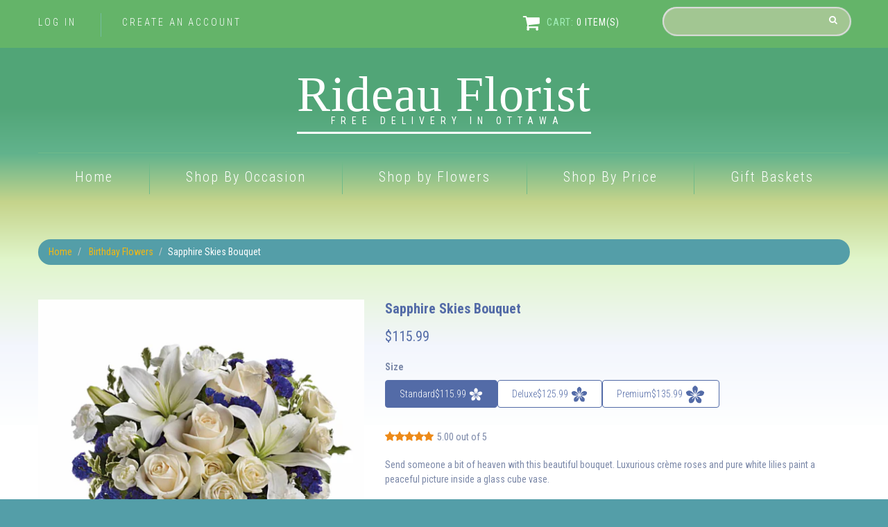

--- FILE ---
content_type: text/html; charset=utf-8
request_url: https://rideaufloristottawa.ca/products/sapphire-skies-bouquet
body_size: 20803
content:
<!doctype html>
<!--[if lt IE 7]><html class="no-js lt-ie9 lt-ie8 lt-ie7" lang="en"> <![endif]-->
<!--[if IE 7]><html class="no-js lt-ie9 lt-ie8" lang="en"> <![endif]-->
<!--[if IE 8]><html class="no-js lt-ie9" lang="en"> <![endif]-->
<!--[if IE 9 ]><html class="ie9 no-js"> <![endif]-->
<!--[if (gt IE 9)|!(IE)]><!--> <html class="no-js"> <!--<![endif]-->  
<head>
  
  <meta charset="utf-8">
    <meta http-equiv="X-UA-Compatible" content="IE=edge,chrome=1">
    
    <meta name="description" content="Send someone a bit of heaven with this beautiful bouquet. Luxurious crème roses and pure white lilies paint a peaceful picture inside a glass cube vase. Approximately 12&quot; W x 11 1/2&quot; H" />
    
    <meta name="viewport" content="width=device-width, initial-scale=1, maximum-scale=1" />

    
    <title>Sapphire Skies Bouquet | Rideau Florist</title>
    

    <link rel="canonical" href="https://rideaufloristottawa.ca/products/sapphire-skies-bouquet" />
  	<link href="//rideaufloristottawa.ca/cdn/shop/t/10/assets/favicon.ico?v=37626782511859031901740672190" rel="shortcut icon" type="image/x-icon" />
    <script>window.performance && window.performance.mark && window.performance.mark('shopify.content_for_header.start');</script><meta name="google-site-verification" content="p5roHlkXHUWhyT0CAFfUZSlVq_rtHFEW1918OOncBjE">
<meta name="google-site-verification" content="NRWk-1N9Bb-hcE7pVXF_TjU3Re1qd3x1Zs4LkfZmXg0">
<meta id="shopify-digital-wallet" name="shopify-digital-wallet" content="/8359444598/digital_wallets/dialog">
<meta name="shopify-checkout-api-token" content="ac429a134dc23f2f900d336be10d1677">
<meta id="in-context-paypal-metadata" data-shop-id="8359444598" data-venmo-supported="false" data-environment="production" data-locale="en_US" data-paypal-v4="true" data-currency="CAD">
<link rel="alternate" type="application/json+oembed" href="https://rideaufloristottawa.ca/products/sapphire-skies-bouquet.oembed">
<script async="async" src="/checkouts/internal/preloads.js?locale=en-CA"></script>
<link rel="preconnect" href="https://shop.app" crossorigin="anonymous">
<script async="async" src="https://shop.app/checkouts/internal/preloads.js?locale=en-CA&shop_id=8359444598" crossorigin="anonymous"></script>
<script id="apple-pay-shop-capabilities" type="application/json">{"shopId":8359444598,"countryCode":"CA","currencyCode":"CAD","merchantCapabilities":["supports3DS"],"merchantId":"gid:\/\/shopify\/Shop\/8359444598","merchantName":"Rideau Florist","requiredBillingContactFields":["postalAddress","email","phone"],"requiredShippingContactFields":["postalAddress","email","phone"],"shippingType":"shipping","supportedNetworks":["visa","masterCard","amex","discover","interac","jcb"],"total":{"type":"pending","label":"Rideau Florist","amount":"1.00"},"shopifyPaymentsEnabled":true,"supportsSubscriptions":true}</script>
<script id="shopify-features" type="application/json">{"accessToken":"ac429a134dc23f2f900d336be10d1677","betas":["rich-media-storefront-analytics"],"domain":"rideaufloristottawa.ca","predictiveSearch":true,"shopId":8359444598,"locale":"en"}</script>
<script>var Shopify = Shopify || {};
Shopify.shop = "rideau-florist-ottawa.myshopify.com";
Shopify.locale = "en";
Shopify.currency = {"active":"CAD","rate":"1.0"};
Shopify.country = "CA";
Shopify.theme = {"name":"theme-export-citadelblooms-ca-theme-developmen","id":131768811638,"schema_name":null,"schema_version":null,"theme_store_id":null,"role":"main"};
Shopify.theme.handle = "null";
Shopify.theme.style = {"id":null,"handle":null};
Shopify.cdnHost = "rideaufloristottawa.ca/cdn";
Shopify.routes = Shopify.routes || {};
Shopify.routes.root = "/";</script>
<script type="module">!function(o){(o.Shopify=o.Shopify||{}).modules=!0}(window);</script>
<script>!function(o){function n(){var o=[];function n(){o.push(Array.prototype.slice.apply(arguments))}return n.q=o,n}var t=o.Shopify=o.Shopify||{};t.loadFeatures=n(),t.autoloadFeatures=n()}(window);</script>
<script>
  window.ShopifyPay = window.ShopifyPay || {};
  window.ShopifyPay.apiHost = "shop.app\/pay";
  window.ShopifyPay.redirectState = null;
</script>
<script id="shop-js-analytics" type="application/json">{"pageType":"product"}</script>
<script defer="defer" async type="module" src="//rideaufloristottawa.ca/cdn/shopifycloud/shop-js/modules/v2/client.init-shop-cart-sync_BT-GjEfc.en.esm.js"></script>
<script defer="defer" async type="module" src="//rideaufloristottawa.ca/cdn/shopifycloud/shop-js/modules/v2/chunk.common_D58fp_Oc.esm.js"></script>
<script defer="defer" async type="module" src="//rideaufloristottawa.ca/cdn/shopifycloud/shop-js/modules/v2/chunk.modal_xMitdFEc.esm.js"></script>
<script type="module">
  await import("//rideaufloristottawa.ca/cdn/shopifycloud/shop-js/modules/v2/client.init-shop-cart-sync_BT-GjEfc.en.esm.js");
await import("//rideaufloristottawa.ca/cdn/shopifycloud/shop-js/modules/v2/chunk.common_D58fp_Oc.esm.js");
await import("//rideaufloristottawa.ca/cdn/shopifycloud/shop-js/modules/v2/chunk.modal_xMitdFEc.esm.js");

  window.Shopify.SignInWithShop?.initShopCartSync?.({"fedCMEnabled":true,"windoidEnabled":true});

</script>
<script>
  window.Shopify = window.Shopify || {};
  if (!window.Shopify.featureAssets) window.Shopify.featureAssets = {};
  window.Shopify.featureAssets['shop-js'] = {"shop-cart-sync":["modules/v2/client.shop-cart-sync_DZOKe7Ll.en.esm.js","modules/v2/chunk.common_D58fp_Oc.esm.js","modules/v2/chunk.modal_xMitdFEc.esm.js"],"init-fed-cm":["modules/v2/client.init-fed-cm_B6oLuCjv.en.esm.js","modules/v2/chunk.common_D58fp_Oc.esm.js","modules/v2/chunk.modal_xMitdFEc.esm.js"],"shop-cash-offers":["modules/v2/client.shop-cash-offers_D2sdYoxE.en.esm.js","modules/v2/chunk.common_D58fp_Oc.esm.js","modules/v2/chunk.modal_xMitdFEc.esm.js"],"shop-login-button":["modules/v2/client.shop-login-button_QeVjl5Y3.en.esm.js","modules/v2/chunk.common_D58fp_Oc.esm.js","modules/v2/chunk.modal_xMitdFEc.esm.js"],"pay-button":["modules/v2/client.pay-button_DXTOsIq6.en.esm.js","modules/v2/chunk.common_D58fp_Oc.esm.js","modules/v2/chunk.modal_xMitdFEc.esm.js"],"shop-button":["modules/v2/client.shop-button_DQZHx9pm.en.esm.js","modules/v2/chunk.common_D58fp_Oc.esm.js","modules/v2/chunk.modal_xMitdFEc.esm.js"],"avatar":["modules/v2/client.avatar_BTnouDA3.en.esm.js"],"init-windoid":["modules/v2/client.init-windoid_CR1B-cfM.en.esm.js","modules/v2/chunk.common_D58fp_Oc.esm.js","modules/v2/chunk.modal_xMitdFEc.esm.js"],"init-shop-for-new-customer-accounts":["modules/v2/client.init-shop-for-new-customer-accounts_C_vY_xzh.en.esm.js","modules/v2/client.shop-login-button_QeVjl5Y3.en.esm.js","modules/v2/chunk.common_D58fp_Oc.esm.js","modules/v2/chunk.modal_xMitdFEc.esm.js"],"init-shop-email-lookup-coordinator":["modules/v2/client.init-shop-email-lookup-coordinator_BI7n9ZSv.en.esm.js","modules/v2/chunk.common_D58fp_Oc.esm.js","modules/v2/chunk.modal_xMitdFEc.esm.js"],"init-shop-cart-sync":["modules/v2/client.init-shop-cart-sync_BT-GjEfc.en.esm.js","modules/v2/chunk.common_D58fp_Oc.esm.js","modules/v2/chunk.modal_xMitdFEc.esm.js"],"shop-toast-manager":["modules/v2/client.shop-toast-manager_DiYdP3xc.en.esm.js","modules/v2/chunk.common_D58fp_Oc.esm.js","modules/v2/chunk.modal_xMitdFEc.esm.js"],"init-customer-accounts":["modules/v2/client.init-customer-accounts_D9ZNqS-Q.en.esm.js","modules/v2/client.shop-login-button_QeVjl5Y3.en.esm.js","modules/v2/chunk.common_D58fp_Oc.esm.js","modules/v2/chunk.modal_xMitdFEc.esm.js"],"init-customer-accounts-sign-up":["modules/v2/client.init-customer-accounts-sign-up_iGw4briv.en.esm.js","modules/v2/client.shop-login-button_QeVjl5Y3.en.esm.js","modules/v2/chunk.common_D58fp_Oc.esm.js","modules/v2/chunk.modal_xMitdFEc.esm.js"],"shop-follow-button":["modules/v2/client.shop-follow-button_CqMgW2wH.en.esm.js","modules/v2/chunk.common_D58fp_Oc.esm.js","modules/v2/chunk.modal_xMitdFEc.esm.js"],"checkout-modal":["modules/v2/client.checkout-modal_xHeaAweL.en.esm.js","modules/v2/chunk.common_D58fp_Oc.esm.js","modules/v2/chunk.modal_xMitdFEc.esm.js"],"shop-login":["modules/v2/client.shop-login_D91U-Q7h.en.esm.js","modules/v2/chunk.common_D58fp_Oc.esm.js","modules/v2/chunk.modal_xMitdFEc.esm.js"],"lead-capture":["modules/v2/client.lead-capture_BJmE1dJe.en.esm.js","modules/v2/chunk.common_D58fp_Oc.esm.js","modules/v2/chunk.modal_xMitdFEc.esm.js"],"payment-terms":["modules/v2/client.payment-terms_Ci9AEqFq.en.esm.js","modules/v2/chunk.common_D58fp_Oc.esm.js","modules/v2/chunk.modal_xMitdFEc.esm.js"]};
</script>
<script id="__st">var __st={"a":8359444598,"offset":-18000,"reqid":"9a221c17-a2bf-4f3f-b226-5876302b357e-1769108614","pageurl":"rideaufloristottawa.ca\/products\/sapphire-skies-bouquet","u":"1fb696c1a384","p":"product","rtyp":"product","rid":6737710088310};</script>
<script>window.ShopifyPaypalV4VisibilityTracking = true;</script>
<script id="captcha-bootstrap">!function(){'use strict';const t='contact',e='account',n='new_comment',o=[[t,t],['blogs',n],['comments',n],[t,'customer']],c=[[e,'customer_login'],[e,'guest_login'],[e,'recover_customer_password'],[e,'create_customer']],r=t=>t.map((([t,e])=>`form[action*='/${t}']:not([data-nocaptcha='true']) input[name='form_type'][value='${e}']`)).join(','),a=t=>()=>t?[...document.querySelectorAll(t)].map((t=>t.form)):[];function s(){const t=[...o],e=r(t);return a(e)}const i='password',u='form_key',d=['recaptcha-v3-token','g-recaptcha-response','h-captcha-response',i],f=()=>{try{return window.sessionStorage}catch{return}},m='__shopify_v',_=t=>t.elements[u];function p(t,e,n=!1){try{const o=window.sessionStorage,c=JSON.parse(o.getItem(e)),{data:r}=function(t){const{data:e,action:n}=t;return t[m]||n?{data:e,action:n}:{data:t,action:n}}(c);for(const[e,n]of Object.entries(r))t.elements[e]&&(t.elements[e].value=n);n&&o.removeItem(e)}catch(o){console.error('form repopulation failed',{error:o})}}const l='form_type',E='cptcha';function T(t){t.dataset[E]=!0}const w=window,h=w.document,L='Shopify',v='ce_forms',y='captcha';let A=!1;((t,e)=>{const n=(g='f06e6c50-85a8-45c8-87d0-21a2b65856fe',I='https://cdn.shopify.com/shopifycloud/storefront-forms-hcaptcha/ce_storefront_forms_captcha_hcaptcha.v1.5.2.iife.js',D={infoText:'Protected by hCaptcha',privacyText:'Privacy',termsText:'Terms'},(t,e,n)=>{const o=w[L][v],c=o.bindForm;if(c)return c(t,g,e,D).then(n);var r;o.q.push([[t,g,e,D],n]),r=I,A||(h.body.append(Object.assign(h.createElement('script'),{id:'captcha-provider',async:!0,src:r})),A=!0)});var g,I,D;w[L]=w[L]||{},w[L][v]=w[L][v]||{},w[L][v].q=[],w[L][y]=w[L][y]||{},w[L][y].protect=function(t,e){n(t,void 0,e),T(t)},Object.freeze(w[L][y]),function(t,e,n,w,h,L){const[v,y,A,g]=function(t,e,n){const i=e?o:[],u=t?c:[],d=[...i,...u],f=r(d),m=r(i),_=r(d.filter((([t,e])=>n.includes(e))));return[a(f),a(m),a(_),s()]}(w,h,L),I=t=>{const e=t.target;return e instanceof HTMLFormElement?e:e&&e.form},D=t=>v().includes(t);t.addEventListener('submit',(t=>{const e=I(t);if(!e)return;const n=D(e)&&!e.dataset.hcaptchaBound&&!e.dataset.recaptchaBound,o=_(e),c=g().includes(e)&&(!o||!o.value);(n||c)&&t.preventDefault(),c&&!n&&(function(t){try{if(!f())return;!function(t){const e=f();if(!e)return;const n=_(t);if(!n)return;const o=n.value;o&&e.removeItem(o)}(t);const e=Array.from(Array(32),(()=>Math.random().toString(36)[2])).join('');!function(t,e){_(t)||t.append(Object.assign(document.createElement('input'),{type:'hidden',name:u})),t.elements[u].value=e}(t,e),function(t,e){const n=f();if(!n)return;const o=[...t.querySelectorAll(`input[type='${i}']`)].map((({name:t})=>t)),c=[...d,...o],r={};for(const[a,s]of new FormData(t).entries())c.includes(a)||(r[a]=s);n.setItem(e,JSON.stringify({[m]:1,action:t.action,data:r}))}(t,e)}catch(e){console.error('failed to persist form',e)}}(e),e.submit())}));const S=(t,e)=>{t&&!t.dataset[E]&&(n(t,e.some((e=>e===t))),T(t))};for(const o of['focusin','change'])t.addEventListener(o,(t=>{const e=I(t);D(e)&&S(e,y())}));const B=e.get('form_key'),M=e.get(l),P=B&&M;t.addEventListener('DOMContentLoaded',(()=>{const t=y();if(P)for(const e of t)e.elements[l].value===M&&p(e,B);[...new Set([...A(),...v().filter((t=>'true'===t.dataset.shopifyCaptcha))])].forEach((e=>S(e,t)))}))}(h,new URLSearchParams(w.location.search),n,t,e,['guest_login'])})(!0,!0)}();</script>
<script integrity="sha256-4kQ18oKyAcykRKYeNunJcIwy7WH5gtpwJnB7kiuLZ1E=" data-source-attribution="shopify.loadfeatures" defer="defer" src="//rideaufloristottawa.ca/cdn/shopifycloud/storefront/assets/storefront/load_feature-a0a9edcb.js" crossorigin="anonymous"></script>
<script crossorigin="anonymous" defer="defer" src="//rideaufloristottawa.ca/cdn/shopifycloud/storefront/assets/shopify_pay/storefront-65b4c6d7.js?v=20250812"></script>
<script data-source-attribution="shopify.dynamic_checkout.dynamic.init">var Shopify=Shopify||{};Shopify.PaymentButton=Shopify.PaymentButton||{isStorefrontPortableWallets:!0,init:function(){window.Shopify.PaymentButton.init=function(){};var t=document.createElement("script");t.src="https://rideaufloristottawa.ca/cdn/shopifycloud/portable-wallets/latest/portable-wallets.en.js",t.type="module",document.head.appendChild(t)}};
</script>
<script data-source-attribution="shopify.dynamic_checkout.buyer_consent">
  function portableWalletsHideBuyerConsent(e){var t=document.getElementById("shopify-buyer-consent"),n=document.getElementById("shopify-subscription-policy-button");t&&n&&(t.classList.add("hidden"),t.setAttribute("aria-hidden","true"),n.removeEventListener("click",e))}function portableWalletsShowBuyerConsent(e){var t=document.getElementById("shopify-buyer-consent"),n=document.getElementById("shopify-subscription-policy-button");t&&n&&(t.classList.remove("hidden"),t.removeAttribute("aria-hidden"),n.addEventListener("click",e))}window.Shopify?.PaymentButton&&(window.Shopify.PaymentButton.hideBuyerConsent=portableWalletsHideBuyerConsent,window.Shopify.PaymentButton.showBuyerConsent=portableWalletsShowBuyerConsent);
</script>
<script data-source-attribution="shopify.dynamic_checkout.cart.bootstrap">document.addEventListener("DOMContentLoaded",(function(){function t(){return document.querySelector("shopify-accelerated-checkout-cart, shopify-accelerated-checkout")}if(t())Shopify.PaymentButton.init();else{new MutationObserver((function(e,n){t()&&(Shopify.PaymentButton.init(),n.disconnect())})).observe(document.body,{childList:!0,subtree:!0})}}));
</script>
<script id='scb4127' type='text/javascript' async='' src='https://rideaufloristottawa.ca/cdn/shopifycloud/privacy-banner/storefront-banner.js'></script><link id="shopify-accelerated-checkout-styles" rel="stylesheet" media="screen" href="https://rideaufloristottawa.ca/cdn/shopifycloud/portable-wallets/latest/accelerated-checkout-backwards-compat.css" crossorigin="anonymous">
<style id="shopify-accelerated-checkout-cart">
        #shopify-buyer-consent {
  margin-top: 1em;
  display: inline-block;
  width: 100%;
}

#shopify-buyer-consent.hidden {
  display: none;
}

#shopify-subscription-policy-button {
  background: none;
  border: none;
  padding: 0;
  text-decoration: underline;
  font-size: inherit;
  cursor: pointer;
}

#shopify-subscription-policy-button::before {
  box-shadow: none;
}

      </style>

<script>window.performance && window.performance.mark && window.performance.mark('shopify.content_for_header.end');</script>

    <link href="//rideaufloristottawa.ca/cdn/shop/t/10/assets/bootstrap.css?v=116267067400672409061740671899" rel="stylesheet" type="text/css" media="all" /> 
    <link href="//rideaufloristottawa.ca/cdn/shop/t/10/assets/assets.css?v=142513908799340311601740671905" rel="stylesheet" type="text/css" media="all" /> 
    <link href="//rideaufloristottawa.ca/cdn/shop/t/10/assets/style.css?v=60159916786631399331764596519" rel="stylesheet" type="text/css" media="all" />
    <link href="//rideaufloristottawa.ca/cdn/shop/t/10/assets/responsive.css?v=89374416635922546131740671905" rel="stylesheet" type="text/css" media="all" />
    <link href="//rideaufloristottawa.ca/cdn/shop/t/10/assets/font-awesome.css?v=3938792188479053051740671905" rel="stylesheet" type="text/css" media="all" />
  	<link href='//fonts.googleapis.com/css?family=Grand+Hotel' rel='stylesheet' type='text/css'>

	<link href='//fonts.googleapis.com/css?family=Roboto+Condensed:400,300,700' rel='stylesheet' type='text/css'>
    <link href='//fonts.googleapis.com/css?family=Roboto+Condensed:400,300,700' rel='stylesheet' type='text/css'>

    <!--[if lt IE 9]>
    <script src="//html5shiv.googlecode.com/svn/trunk/html5.js" type="text/javascript"></script>
    <link href="//rideaufloristottawa.ca/cdn/shop/t/10/assets/ie8.css?v=20635734794723655691740671905" rel="stylesheet" type="text/css" media="all" />
    <![endif]-->

    <!--[if IE 9]>
    <link href="//rideaufloristottawa.ca/cdn/shop/t/10/assets/ie9.css?v=139389331698375894891740671905" rel="stylesheet" type="text/css" media="all" />
    <![endif]-->

    <!--[if gte IE 9]>
    <style type="text/css">.gradient {filter: none;}</style>
    <![endif]-->

    

    <script src="//rideaufloristottawa.ca/cdn/shopifycloud/storefront/assets/themes_support/option_selection-b017cd28.js" type="text/javascript"></script>
    <script src="//ajax.googleapis.com/ajax/libs/jquery/1.8.3/jquery.min.js" type="text/javascript"></script>  
    <script src="//rideaufloristottawa.ca/cdn/shop/t/10/assets/bootstrap.min.js?v=169742497270567444961740671899" type="text/javascript"></script>
    <script src="//rideaufloristottawa.ca/cdn/shop/t/10/assets/jquery-migrate-1.2.1.min.js?v=163044760040938828711740671900" type="text/javascript"></script>
    <script src="//rideaufloristottawa.ca/cdn/shop/t/10/assets/jquery.mobile.customized.min.js?v=112395662435982372591740671900" type="text/javascript"></script>
    <script src="//rideaufloristottawa.ca/cdn/shop/t/10/assets/shop.js?v=154936697776310246011740671905" type="text/javascript"></script>
    <script src="//rideaufloristottawa.ca/cdn/shop/t/10/assets/jquery.easing.1.3.js?v=172541285191835633401740671900" type="text/javascript"></script>
    <script src="//rideaufloristottawa.ca/cdn/shop/t/10/assets/api.jquery.js?v=117108174632146741091740671899" type="text/javascript"></script>
    <script src="//rideaufloristottawa.ca/cdn/shop/t/10/assets/ajaxify-shop.js?v=57113903478815364721740671899" type="text/javascript"></script>
    <script src="//rideaufloristottawa.ca/cdn/shop/t/10/assets/hoverIntent.js?v=84919160550285729141740671900" type="text/javascript"></script>
    <script src="//rideaufloristottawa.ca/cdn/shop/t/10/assets/superfish.js?v=19899534622193427161740671900" type="text/javascript"></script>
    <script src="//rideaufloristottawa.ca/cdn/shop/t/10/assets/supersubs.js?v=136522731378567858201740671900" type="text/javascript"></script>
    <script src="//rideaufloristottawa.ca/cdn/shop/t/10/assets/sftouchscreen.js?v=112366920105338648641740671900" type="text/javascript"></script>
    <script src="//rideaufloristottawa.ca/cdn/shop/t/10/assets/jquery.fancybox-1.3.4.js?v=125143693176301726951740671900" type="text/javascript"></script>
    <script src="//rideaufloristottawa.ca/cdn/shop/t/10/assets/jquery.bxslider.min.js?v=166052905847431135531740671900" type="text/javascript"></script>
  	<script src="//rideaufloristottawa.ca/cdn/shop/t/10/assets/tm-stick-up.js?v=13193366221754259761740671900" type="text/javascript"></script>
  	<script src="//rideaufloristottawa.ca/cdn/shop/t/10/assets/jquery.formstyler.min.js?v=62534028336596029761740671900" type="text/javascript"></script>
    

    <link href="//rideaufloristottawa.ca/cdn/shop/t/10/assets/animate.css?v=77094459429961180201740671905" rel="stylesheet" type="text/css" media="all" />
	<script src="//rideaufloristottawa.ca/cdn/shop/t/10/assets/wow.min.js?v=70285115576248205731740671900" type="text/javascript"></script>
  
  

<script>
    
    
    
    
    var gsf_conversion_data = {page_type : 'product', event : 'view_item', data : {product_data : [{variant_id : 39722342973558, product_id : 6737710088310, name : "Sapphire Skies Bouquet", price : "115.99", currency : "CAD", sku : "Sp5fRgqzIst", brand : "Free Delivery - Rideau Florist Ottawa", variant : "Standard", category : ""}], total_price : "115.99", shop_currency : "CAD"}};
    
</script>
  
 

<script>
    
    
    
    
    var gsf_conversion_data = {page_type : 'product', event : 'view_item', data : {product_data : [{variant_id : 39722342973558, product_id : 6737710088310, name : "Sapphire Skies Bouquet", price : "115.99", currency : "CAD", sku : "Sp5fRgqzIst", brand : "Free Delivery - Rideau Florist Ottawa", variant : "Standard", category : ""}], total_price : "115.99", shop_currency : "CAD"}};
    
</script>
<link href="//rideaufloristottawa.ca/cdn/shop/t/10/assets/banner-product.css?v=107061249760296874751740671899" rel="stylesheet" type="text/css" media="all" />
<link href="//rideaufloristottawa.ca/cdn/shop/t/10/assets/cart.css?v=113155750123497282701740671899" rel="stylesheet" type="text/css" media="all" />
<meta property="og:image" content="https://cdn.shopify.com/s/files/1/0083/5944/4598/files/Designer_sChoice-2024-06-26T132042.241.png?v=1737732051" />
<meta property="og:image:secure_url" content="https://cdn.shopify.com/s/files/1/0083/5944/4598/files/Designer_sChoice-2024-06-26T132042.241.png?v=1737732051" />
<meta property="og:image:width" content="480" />
<meta property="og:image:height" content="480" />
<link href="https://monorail-edge.shopifysvc.com" rel="dns-prefetch">
<script>(function(){if ("sendBeacon" in navigator && "performance" in window) {try {var session_token_from_headers = performance.getEntriesByType('navigation')[0].serverTiming.find(x => x.name == '_s').description;} catch {var session_token_from_headers = undefined;}var session_cookie_matches = document.cookie.match(/_shopify_s=([^;]*)/);var session_token_from_cookie = session_cookie_matches && session_cookie_matches.length === 2 ? session_cookie_matches[1] : "";var session_token = session_token_from_headers || session_token_from_cookie || "";function handle_abandonment_event(e) {var entries = performance.getEntries().filter(function(entry) {return /monorail-edge.shopifysvc.com/.test(entry.name);});if (!window.abandonment_tracked && entries.length === 0) {window.abandonment_tracked = true;var currentMs = Date.now();var navigation_start = performance.timing.navigationStart;var payload = {shop_id: 8359444598,url: window.location.href,navigation_start,duration: currentMs - navigation_start,session_token,page_type: "product"};window.navigator.sendBeacon("https://monorail-edge.shopifysvc.com/v1/produce", JSON.stringify({schema_id: "online_store_buyer_site_abandonment/1.1",payload: payload,metadata: {event_created_at_ms: currentMs,event_sent_at_ms: currentMs}}));}}window.addEventListener('pagehide', handle_abandonment_event);}}());</script>
<script id="web-pixels-manager-setup">(function e(e,d,r,n,o){if(void 0===o&&(o={}),!Boolean(null===(a=null===(i=window.Shopify)||void 0===i?void 0:i.analytics)||void 0===a?void 0:a.replayQueue)){var i,a;window.Shopify=window.Shopify||{};var t=window.Shopify;t.analytics=t.analytics||{};var s=t.analytics;s.replayQueue=[],s.publish=function(e,d,r){return s.replayQueue.push([e,d,r]),!0};try{self.performance.mark("wpm:start")}catch(e){}var l=function(){var e={modern:/Edge?\/(1{2}[4-9]|1[2-9]\d|[2-9]\d{2}|\d{4,})\.\d+(\.\d+|)|Firefox\/(1{2}[4-9]|1[2-9]\d|[2-9]\d{2}|\d{4,})\.\d+(\.\d+|)|Chrom(ium|e)\/(9{2}|\d{3,})\.\d+(\.\d+|)|(Maci|X1{2}).+ Version\/(15\.\d+|(1[6-9]|[2-9]\d|\d{3,})\.\d+)([,.]\d+|)( \(\w+\)|)( Mobile\/\w+|) Safari\/|Chrome.+OPR\/(9{2}|\d{3,})\.\d+\.\d+|(CPU[ +]OS|iPhone[ +]OS|CPU[ +]iPhone|CPU IPhone OS|CPU iPad OS)[ +]+(15[._]\d+|(1[6-9]|[2-9]\d|\d{3,})[._]\d+)([._]\d+|)|Android:?[ /-](13[3-9]|1[4-9]\d|[2-9]\d{2}|\d{4,})(\.\d+|)(\.\d+|)|Android.+Firefox\/(13[5-9]|1[4-9]\d|[2-9]\d{2}|\d{4,})\.\d+(\.\d+|)|Android.+Chrom(ium|e)\/(13[3-9]|1[4-9]\d|[2-9]\d{2}|\d{4,})\.\d+(\.\d+|)|SamsungBrowser\/([2-9]\d|\d{3,})\.\d+/,legacy:/Edge?\/(1[6-9]|[2-9]\d|\d{3,})\.\d+(\.\d+|)|Firefox\/(5[4-9]|[6-9]\d|\d{3,})\.\d+(\.\d+|)|Chrom(ium|e)\/(5[1-9]|[6-9]\d|\d{3,})\.\d+(\.\d+|)([\d.]+$|.*Safari\/(?![\d.]+ Edge\/[\d.]+$))|(Maci|X1{2}).+ Version\/(10\.\d+|(1[1-9]|[2-9]\d|\d{3,})\.\d+)([,.]\d+|)( \(\w+\)|)( Mobile\/\w+|) Safari\/|Chrome.+OPR\/(3[89]|[4-9]\d|\d{3,})\.\d+\.\d+|(CPU[ +]OS|iPhone[ +]OS|CPU[ +]iPhone|CPU IPhone OS|CPU iPad OS)[ +]+(10[._]\d+|(1[1-9]|[2-9]\d|\d{3,})[._]\d+)([._]\d+|)|Android:?[ /-](13[3-9]|1[4-9]\d|[2-9]\d{2}|\d{4,})(\.\d+|)(\.\d+|)|Mobile Safari.+OPR\/([89]\d|\d{3,})\.\d+\.\d+|Android.+Firefox\/(13[5-9]|1[4-9]\d|[2-9]\d{2}|\d{4,})\.\d+(\.\d+|)|Android.+Chrom(ium|e)\/(13[3-9]|1[4-9]\d|[2-9]\d{2}|\d{4,})\.\d+(\.\d+|)|Android.+(UC? ?Browser|UCWEB|U3)[ /]?(15\.([5-9]|\d{2,})|(1[6-9]|[2-9]\d|\d{3,})\.\d+)\.\d+|SamsungBrowser\/(5\.\d+|([6-9]|\d{2,})\.\d+)|Android.+MQ{2}Browser\/(14(\.(9|\d{2,})|)|(1[5-9]|[2-9]\d|\d{3,})(\.\d+|))(\.\d+|)|K[Aa][Ii]OS\/(3\.\d+|([4-9]|\d{2,})\.\d+)(\.\d+|)/},d=e.modern,r=e.legacy,n=navigator.userAgent;return n.match(d)?"modern":n.match(r)?"legacy":"unknown"}(),u="modern"===l?"modern":"legacy",c=(null!=n?n:{modern:"",legacy:""})[u],f=function(e){return[e.baseUrl,"/wpm","/b",e.hashVersion,"modern"===e.buildTarget?"m":"l",".js"].join("")}({baseUrl:d,hashVersion:r,buildTarget:u}),m=function(e){var d=e.version,r=e.bundleTarget,n=e.surface,o=e.pageUrl,i=e.monorailEndpoint;return{emit:function(e){var a=e.status,t=e.errorMsg,s=(new Date).getTime(),l=JSON.stringify({metadata:{event_sent_at_ms:s},events:[{schema_id:"web_pixels_manager_load/3.1",payload:{version:d,bundle_target:r,page_url:o,status:a,surface:n,error_msg:t},metadata:{event_created_at_ms:s}}]});if(!i)return console&&console.warn&&console.warn("[Web Pixels Manager] No Monorail endpoint provided, skipping logging."),!1;try{return self.navigator.sendBeacon.bind(self.navigator)(i,l)}catch(e){}var u=new XMLHttpRequest;try{return u.open("POST",i,!0),u.setRequestHeader("Content-Type","text/plain"),u.send(l),!0}catch(e){return console&&console.warn&&console.warn("[Web Pixels Manager] Got an unhandled error while logging to Monorail."),!1}}}}({version:r,bundleTarget:l,surface:e.surface,pageUrl:self.location.href,monorailEndpoint:e.monorailEndpoint});try{o.browserTarget=l,function(e){var d=e.src,r=e.async,n=void 0===r||r,o=e.onload,i=e.onerror,a=e.sri,t=e.scriptDataAttributes,s=void 0===t?{}:t,l=document.createElement("script"),u=document.querySelector("head"),c=document.querySelector("body");if(l.async=n,l.src=d,a&&(l.integrity=a,l.crossOrigin="anonymous"),s)for(var f in s)if(Object.prototype.hasOwnProperty.call(s,f))try{l.dataset[f]=s[f]}catch(e){}if(o&&l.addEventListener("load",o),i&&l.addEventListener("error",i),u)u.appendChild(l);else{if(!c)throw new Error("Did not find a head or body element to append the script");c.appendChild(l)}}({src:f,async:!0,onload:function(){if(!function(){var e,d;return Boolean(null===(d=null===(e=window.Shopify)||void 0===e?void 0:e.analytics)||void 0===d?void 0:d.initialized)}()){var d=window.webPixelsManager.init(e)||void 0;if(d){var r=window.Shopify.analytics;r.replayQueue.forEach((function(e){var r=e[0],n=e[1],o=e[2];d.publishCustomEvent(r,n,o)})),r.replayQueue=[],r.publish=d.publishCustomEvent,r.visitor=d.visitor,r.initialized=!0}}},onerror:function(){return m.emit({status:"failed",errorMsg:"".concat(f," has failed to load")})},sri:function(e){var d=/^sha384-[A-Za-z0-9+/=]+$/;return"string"==typeof e&&d.test(e)}(c)?c:"",scriptDataAttributes:o}),m.emit({status:"loading"})}catch(e){m.emit({status:"failed",errorMsg:(null==e?void 0:e.message)||"Unknown error"})}}})({shopId: 8359444598,storefrontBaseUrl: "https://rideaufloristottawa.ca",extensionsBaseUrl: "https://extensions.shopifycdn.com/cdn/shopifycloud/web-pixels-manager",monorailEndpoint: "https://monorail-edge.shopifysvc.com/unstable/produce_batch",surface: "storefront-renderer",enabledBetaFlags: ["2dca8a86"],webPixelsConfigList: [{"id":"498532470","configuration":"{\"config\":\"{\\\"pixel_id\\\":\\\"G-PH26EE4R06\\\",\\\"google_tag_ids\\\":[\\\"G-PH26EE4R06\\\",\\\"AW-767724606\\\",\\\"GT-K585H5ZM\\\"],\\\"target_country\\\":\\\"CA\\\",\\\"gtag_events\\\":[{\\\"type\\\":\\\"begin_checkout\\\",\\\"action_label\\\":[\\\"G-PH26EE4R06\\\",\\\"AW-767724606\\\/G9tNCO3ZqtkZEL6Yiu4C\\\"]},{\\\"type\\\":\\\"search\\\",\\\"action_label\\\":[\\\"G-PH26EE4R06\\\",\\\"AW-767724606\\\/LD2aCIDYqtkZEL6Yiu4C\\\"]},{\\\"type\\\":\\\"view_item\\\",\\\"action_label\\\":[\\\"G-PH26EE4R06\\\",\\\"AW-767724606\\\/7PW9CP3XqtkZEL6Yiu4C\\\",\\\"MC-J5VMQRC5B2\\\"]},{\\\"type\\\":\\\"purchase\\\",\\\"action_label\\\":[\\\"G-PH26EE4R06\\\",\\\"AW-767724606\\\/H0pSCPfXqtkZEL6Yiu4C\\\",\\\"MC-J5VMQRC5B2\\\"]},{\\\"type\\\":\\\"page_view\\\",\\\"action_label\\\":[\\\"G-PH26EE4R06\\\",\\\"AW-767724606\\\/mi7xCPrXqtkZEL6Yiu4C\\\",\\\"MC-J5VMQRC5B2\\\"]},{\\\"type\\\":\\\"add_payment_info\\\",\\\"action_label\\\":[\\\"G-PH26EE4R06\\\",\\\"AW-767724606\\\/CmrICPDZqtkZEL6Yiu4C\\\"]},{\\\"type\\\":\\\"add_to_cart\\\",\\\"action_label\\\":[\\\"G-PH26EE4R06\\\",\\\"AW-767724606\\\/skCPCIPYqtkZEL6Yiu4C\\\"]}],\\\"enable_monitoring_mode\\\":false}\"}","eventPayloadVersion":"v1","runtimeContext":"OPEN","scriptVersion":"b2a88bafab3e21179ed38636efcd8a93","type":"APP","apiClientId":1780363,"privacyPurposes":[],"dataSharingAdjustments":{"protectedCustomerApprovalScopes":["read_customer_address","read_customer_email","read_customer_name","read_customer_personal_data","read_customer_phone"]}},{"id":"40304758","eventPayloadVersion":"1","runtimeContext":"LAX","scriptVersion":"2","type":"CUSTOM","privacyPurposes":["ANALYTICS","MARKETING","SALE_OF_DATA"],"name":"Google ads"},{"id":"42401910","eventPayloadVersion":"v1","runtimeContext":"LAX","scriptVersion":"1","type":"CUSTOM","privacyPurposes":["MARKETING"],"name":"Meta pixel (migrated)"},{"id":"74449014","eventPayloadVersion":"v1","runtimeContext":"LAX","scriptVersion":"1","type":"CUSTOM","privacyPurposes":["ANALYTICS"],"name":"Google Analytics tag (migrated)"},{"id":"shopify-app-pixel","configuration":"{}","eventPayloadVersion":"v1","runtimeContext":"STRICT","scriptVersion":"0450","apiClientId":"shopify-pixel","type":"APP","privacyPurposes":["ANALYTICS","MARKETING"]},{"id":"shopify-custom-pixel","eventPayloadVersion":"v1","runtimeContext":"LAX","scriptVersion":"0450","apiClientId":"shopify-pixel","type":"CUSTOM","privacyPurposes":["ANALYTICS","MARKETING"]}],isMerchantRequest: false,initData: {"shop":{"name":"Rideau Florist","paymentSettings":{"currencyCode":"CAD"},"myshopifyDomain":"rideau-florist-ottawa.myshopify.com","countryCode":"CA","storefrontUrl":"https:\/\/rideaufloristottawa.ca"},"customer":null,"cart":null,"checkout":null,"productVariants":[{"price":{"amount":115.99,"currencyCode":"CAD"},"product":{"title":"Sapphire Skies Bouquet","vendor":"Free Delivery - Rideau Florist Ottawa","id":"6737710088310","untranslatedTitle":"Sapphire Skies Bouquet","url":"\/products\/sapphire-skies-bouquet","type":""},"id":"39722342973558","image":{"src":"\/\/rideaufloristottawa.ca\/cdn\/shop\/files\/Designer_sChoice-2024-06-26T132042.241.png?v=1737732051"},"sku":"Sp5fRgqzIst","title":"Standard","untranslatedTitle":"Standard"},{"price":{"amount":125.99,"currencyCode":"CAD"},"product":{"title":"Sapphire Skies Bouquet","vendor":"Free Delivery - Rideau Florist Ottawa","id":"6737710088310","untranslatedTitle":"Sapphire Skies Bouquet","url":"\/products\/sapphire-skies-bouquet","type":""},"id":"39722343006326","image":{"src":"\/\/rideaufloristottawa.ca\/cdn\/shop\/files\/Designer_sChoice-2024-06-26T132042.241.png?v=1737732051"},"sku":"Sp5fRgqzIdl","title":"Deluxe","untranslatedTitle":"Deluxe"},{"price":{"amount":135.99,"currencyCode":"CAD"},"product":{"title":"Sapphire Skies Bouquet","vendor":"Free Delivery - Rideau Florist Ottawa","id":"6737710088310","untranslatedTitle":"Sapphire Skies Bouquet","url":"\/products\/sapphire-skies-bouquet","type":""},"id":"39722343039094","image":{"src":"\/\/rideaufloristottawa.ca\/cdn\/shop\/files\/Designer_sChoice-2024-06-26T132042.241.png?v=1737732051"},"sku":"Sp5fRgqzIpr","title":"Premium","untranslatedTitle":"Premium"}],"purchasingCompany":null},},"https://rideaufloristottawa.ca/cdn","fcfee988w5aeb613cpc8e4bc33m6693e112",{"modern":"","legacy":""},{"shopId":"8359444598","storefrontBaseUrl":"https:\/\/rideaufloristottawa.ca","extensionBaseUrl":"https:\/\/extensions.shopifycdn.com\/cdn\/shopifycloud\/web-pixels-manager","surface":"storefront-renderer","enabledBetaFlags":"[\"2dca8a86\"]","isMerchantRequest":"false","hashVersion":"fcfee988w5aeb613cpc8e4bc33m6693e112","publish":"custom","events":"[[\"page_viewed\",{}],[\"product_viewed\",{\"productVariant\":{\"price\":{\"amount\":115.99,\"currencyCode\":\"CAD\"},\"product\":{\"title\":\"Sapphire Skies Bouquet\",\"vendor\":\"Free Delivery - Rideau Florist Ottawa\",\"id\":\"6737710088310\",\"untranslatedTitle\":\"Sapphire Skies Bouquet\",\"url\":\"\/products\/sapphire-skies-bouquet\",\"type\":\"\"},\"id\":\"39722342973558\",\"image\":{\"src\":\"\/\/rideaufloristottawa.ca\/cdn\/shop\/files\/Designer_sChoice-2024-06-26T132042.241.png?v=1737732051\"},\"sku\":\"Sp5fRgqzIst\",\"title\":\"Standard\",\"untranslatedTitle\":\"Standard\"}}]]"});</script><script>
  window.ShopifyAnalytics = window.ShopifyAnalytics || {};
  window.ShopifyAnalytics.meta = window.ShopifyAnalytics.meta || {};
  window.ShopifyAnalytics.meta.currency = 'CAD';
  var meta = {"product":{"id":6737710088310,"gid":"gid:\/\/shopify\/Product\/6737710088310","vendor":"Free Delivery - Rideau Florist Ottawa","type":"","handle":"sapphire-skies-bouquet","variants":[{"id":39722342973558,"price":11599,"name":"Sapphire Skies Bouquet - Standard","public_title":"Standard","sku":"Sp5fRgqzIst"},{"id":39722343006326,"price":12599,"name":"Sapphire Skies Bouquet - Deluxe","public_title":"Deluxe","sku":"Sp5fRgqzIdl"},{"id":39722343039094,"price":13599,"name":"Sapphire Skies Bouquet - Premium","public_title":"Premium","sku":"Sp5fRgqzIpr"}],"remote":false},"page":{"pageType":"product","resourceType":"product","resourceId":6737710088310,"requestId":"9a221c17-a2bf-4f3f-b226-5876302b357e-1769108614"}};
  for (var attr in meta) {
    window.ShopifyAnalytics.meta[attr] = meta[attr];
  }
</script>
<script class="analytics">
  (function () {
    var customDocumentWrite = function(content) {
      var jquery = null;

      if (window.jQuery) {
        jquery = window.jQuery;
      } else if (window.Checkout && window.Checkout.$) {
        jquery = window.Checkout.$;
      }

      if (jquery) {
        jquery('body').append(content);
      }
    };

    var hasLoggedConversion = function(token) {
      if (token) {
        return document.cookie.indexOf('loggedConversion=' + token) !== -1;
      }
      return false;
    }

    var setCookieIfConversion = function(token) {
      if (token) {
        var twoMonthsFromNow = new Date(Date.now());
        twoMonthsFromNow.setMonth(twoMonthsFromNow.getMonth() + 2);

        document.cookie = 'loggedConversion=' + token + '; expires=' + twoMonthsFromNow;
      }
    }

    var trekkie = window.ShopifyAnalytics.lib = window.trekkie = window.trekkie || [];
    if (trekkie.integrations) {
      return;
    }
    trekkie.methods = [
      'identify',
      'page',
      'ready',
      'track',
      'trackForm',
      'trackLink'
    ];
    trekkie.factory = function(method) {
      return function() {
        var args = Array.prototype.slice.call(arguments);
        args.unshift(method);
        trekkie.push(args);
        return trekkie;
      };
    };
    for (var i = 0; i < trekkie.methods.length; i++) {
      var key = trekkie.methods[i];
      trekkie[key] = trekkie.factory(key);
    }
    trekkie.load = function(config) {
      trekkie.config = config || {};
      trekkie.config.initialDocumentCookie = document.cookie;
      var first = document.getElementsByTagName('script')[0];
      var script = document.createElement('script');
      script.type = 'text/javascript';
      script.onerror = function(e) {
        var scriptFallback = document.createElement('script');
        scriptFallback.type = 'text/javascript';
        scriptFallback.onerror = function(error) {
                var Monorail = {
      produce: function produce(monorailDomain, schemaId, payload) {
        var currentMs = new Date().getTime();
        var event = {
          schema_id: schemaId,
          payload: payload,
          metadata: {
            event_created_at_ms: currentMs,
            event_sent_at_ms: currentMs
          }
        };
        return Monorail.sendRequest("https://" + monorailDomain + "/v1/produce", JSON.stringify(event));
      },
      sendRequest: function sendRequest(endpointUrl, payload) {
        // Try the sendBeacon API
        if (window && window.navigator && typeof window.navigator.sendBeacon === 'function' && typeof window.Blob === 'function' && !Monorail.isIos12()) {
          var blobData = new window.Blob([payload], {
            type: 'text/plain'
          });

          if (window.navigator.sendBeacon(endpointUrl, blobData)) {
            return true;
          } // sendBeacon was not successful

        } // XHR beacon

        var xhr = new XMLHttpRequest();

        try {
          xhr.open('POST', endpointUrl);
          xhr.setRequestHeader('Content-Type', 'text/plain');
          xhr.send(payload);
        } catch (e) {
          console.log(e);
        }

        return false;
      },
      isIos12: function isIos12() {
        return window.navigator.userAgent.lastIndexOf('iPhone; CPU iPhone OS 12_') !== -1 || window.navigator.userAgent.lastIndexOf('iPad; CPU OS 12_') !== -1;
      }
    };
    Monorail.produce('monorail-edge.shopifysvc.com',
      'trekkie_storefront_load_errors/1.1',
      {shop_id: 8359444598,
      theme_id: 131768811638,
      app_name: "storefront",
      context_url: window.location.href,
      source_url: "//rideaufloristottawa.ca/cdn/s/trekkie.storefront.46a754ac07d08c656eb845cfbf513dd9a18d4ced.min.js"});

        };
        scriptFallback.async = true;
        scriptFallback.src = '//rideaufloristottawa.ca/cdn/s/trekkie.storefront.46a754ac07d08c656eb845cfbf513dd9a18d4ced.min.js';
        first.parentNode.insertBefore(scriptFallback, first);
      };
      script.async = true;
      script.src = '//rideaufloristottawa.ca/cdn/s/trekkie.storefront.46a754ac07d08c656eb845cfbf513dd9a18d4ced.min.js';
      first.parentNode.insertBefore(script, first);
    };
    trekkie.load(
      {"Trekkie":{"appName":"storefront","development":false,"defaultAttributes":{"shopId":8359444598,"isMerchantRequest":null,"themeId":131768811638,"themeCityHash":"1947381005691560110","contentLanguage":"en","currency":"CAD","eventMetadataId":"0e09c7bc-427d-4648-877f-2e9d1857ef42"},"isServerSideCookieWritingEnabled":true,"monorailRegion":"shop_domain","enabledBetaFlags":["65f19447"]},"Session Attribution":{},"S2S":{"facebookCapiEnabled":false,"source":"trekkie-storefront-renderer","apiClientId":580111}}
    );

    var loaded = false;
    trekkie.ready(function() {
      if (loaded) return;
      loaded = true;

      window.ShopifyAnalytics.lib = window.trekkie;

      var originalDocumentWrite = document.write;
      document.write = customDocumentWrite;
      try { window.ShopifyAnalytics.merchantGoogleAnalytics.call(this); } catch(error) {};
      document.write = originalDocumentWrite;

      window.ShopifyAnalytics.lib.page(null,{"pageType":"product","resourceType":"product","resourceId":6737710088310,"requestId":"9a221c17-a2bf-4f3f-b226-5876302b357e-1769108614","shopifyEmitted":true});

      var match = window.location.pathname.match(/checkouts\/(.+)\/(thank_you|post_purchase)/)
      var token = match? match[1]: undefined;
      if (!hasLoggedConversion(token)) {
        setCookieIfConversion(token);
        window.ShopifyAnalytics.lib.track("Viewed Product",{"currency":"CAD","variantId":39722342973558,"productId":6737710088310,"productGid":"gid:\/\/shopify\/Product\/6737710088310","name":"Sapphire Skies Bouquet - Standard","price":"115.99","sku":"Sp5fRgqzIst","brand":"Free Delivery - Rideau Florist Ottawa","variant":"Standard","category":"","nonInteraction":true,"remote":false},undefined,undefined,{"shopifyEmitted":true});
      window.ShopifyAnalytics.lib.track("monorail:\/\/trekkie_storefront_viewed_product\/1.1",{"currency":"CAD","variantId":39722342973558,"productId":6737710088310,"productGid":"gid:\/\/shopify\/Product\/6737710088310","name":"Sapphire Skies Bouquet - Standard","price":"115.99","sku":"Sp5fRgqzIst","brand":"Free Delivery - Rideau Florist Ottawa","variant":"Standard","category":"","nonInteraction":true,"remote":false,"referer":"https:\/\/rideaufloristottawa.ca\/products\/sapphire-skies-bouquet"});
      }
    });


        var eventsListenerScript = document.createElement('script');
        eventsListenerScript.async = true;
        eventsListenerScript.src = "//rideaufloristottawa.ca/cdn/shopifycloud/storefront/assets/shop_events_listener-3da45d37.js";
        document.getElementsByTagName('head')[0].appendChild(eventsListenerScript);

})();</script>
  <script>
  if (!window.ga || (window.ga && typeof window.ga !== 'function')) {
    window.ga = function ga() {
      (window.ga.q = window.ga.q || []).push(arguments);
      if (window.Shopify && window.Shopify.analytics && typeof window.Shopify.analytics.publish === 'function') {
        window.Shopify.analytics.publish("ga_stub_called", {}, {sendTo: "google_osp_migration"});
      }
      console.error("Shopify's Google Analytics stub called with:", Array.from(arguments), "\nSee https://help.shopify.com/manual/promoting-marketing/pixels/pixel-migration#google for more information.");
    };
    if (window.Shopify && window.Shopify.analytics && typeof window.Shopify.analytics.publish === 'function') {
      window.Shopify.analytics.publish("ga_stub_initialized", {}, {sendTo: "google_osp_migration"});
    }
  }
</script>
<script
  defer
  src="https://rideaufloristottawa.ca/cdn/shopifycloud/perf-kit/shopify-perf-kit-3.0.4.min.js"
  data-application="storefront-renderer"
  data-shop-id="8359444598"
  data-render-region="gcp-us-central1"
  data-page-type="product"
  data-theme-instance-id="131768811638"
  data-theme-name=""
  data-theme-version=""
  data-monorail-region="shop_domain"
  data-resource-timing-sampling-rate="10"
  data-shs="true"
  data-shs-beacon="true"
  data-shs-export-with-fetch="true"
  data-shs-logs-sample-rate="1"
  data-shs-beacon-endpoint="https://rideaufloristottawa.ca/api/collect"
></script>
</head>
<body id="sapphire-skies-bouquet" class="template-product" >


<!--[if lt IE 7]>
<p class="chromeframe">You are using an <strong>outdated</strong> browser. Please <a href="http://browsehappy.com/">upgrade your browser</a> or <a href="http://www.google.com/chromeframe/?redirect=true">activate Google Chrome Frame</a> to improve your experience.</p>
<![endif]-->

  
<div id="wrapper">
<div id="wrapper2">

<!-- HEADER -->
<header id="header">
<div class="header_top">
<div class="container">

    
    <!-- USER MENU -->
    <ul class="header_user">
    
        <li><a href="/account/login" id="customer_login_link">Log in</a></li>
        
        <li><a href="/account/register" id="customer_register_link">Create an account</a></li>
        
    
    </ul>
    

    <!-- HEADER SEARCH -->
    <div class="header_search">
        <form action="/search" method="get" class="search-form" role="search">
        <input id="search-field" name="q" type="text" placeholder=" " class="hint" />
        <button id="search-submit" type="submit"><i class="fa fa-search"></i></button>
        </form>
    </div>
  
    <div class="header_top-right">
        <!-- CURRENCIES -->
        

        <!-- HEADER CART -->
        <div class="header_cart">
            <a href="/cart"><i class="fa fa-shopping-cart"></i><b>Cart:</b><span class="cart-total-items"><span class="count">0</span></span><span>item(s)</span></a>
        </div>
    </div>

</div>
</div>
  <div class="top_shadow"><div class="inside_top"></div><div class="inside_grad"></div></div>
<div class="container">
<!-- LOGO -->
<div id="logo">
<a href="/">

<b data-hover="Rideau Florist">Rideau Florist</b>

<span data-hover="Free Delivery in Ottawa">Free Delivery in Ottawa</span>
</a>
</div>

</div>
 
</header>



<!-- NAVIGATION -->
<div id="navigation">
<div class="container nav_wr">
<nav role="navigation">

<ul class="sf-menu visible-md visible-lg clearfix">


<li class="">
    <a href="/">Home</a>
</li>



    <li class="">
        <a href="/collections">Shop By Occasion</a>
        <ul class="dropdown">
        
        <li><a href="/collections/winter-collection">Winter Flowers</a></li>
        
        <li><a href="/collections/florists-choice">Florist's Choice</a></li>
        
        <li><a href="/collections/birthday-flowers">Birthday Flowers</a></li>
        
        <li><a href="/collections/anniversary">Anniversary</a></li>
        
        <li><a href="/collections/business-gifting">Business Gifting</a></li>
        
        <li><a href="/collections/new-baby-collection">New Baby</a></li>
        
        <li><a href="/collections/i-love-you-collection">Love & Romance</a></li>
        
        <li><a href="/collections/congratulations">Congratulations</a></li>
        
        <li><a href="/collections/get-well">Get Well</a></li>
        
        <li><a href="/collections/just-because">Just Because</a></li>
        
        <li><a href="/collections/sympathy-arrangements-ottawa">Sympathy&Funeral Arrangements</a></li>
        
        </ul>
    </li>



    <li class="">
        <a href="/collections/all">Shop by Flowers  </a>
        <ul class="dropdown">
        
        <li><a href="/collections/bouquets">BOUQUETS</a></li>
        
        <li><a href="/collections/sunflowers">Sunflowers</a></li>
        
        <li><a href="/collections/flower-baskets">Flower Baskets  </a></li>
        
        <li><a href="/collections/roses">Roses</a></li>
        
        <li><a href="/collections/carnations">Carnations</a></li>
        
        <li><a href="/collections/lilies-collection">Lilies</a></li>
        
        <li><a href="/collections/daisies-collection">Daisies</a></li>
        
        <li><a href="/collections/gerberas">Gerberas</a></li>
        
        <li><a href="/collections/hydrangeas-1">Hydrangeas</a></li>
        
        </ul>
    </li>



    <li class="">
        <a href="/collections/all">Shop By Price</a>
        <ul class="dropdown">
        
        <li><a href="https://rideaufloristottawa.ca/collections/60-80">$60-$70</a></li>
        
        <li><a href="/collections/80-100">$70-$80</a></li>
        
        <li><a href="/collections/100-collection">Over $80</a></li>
        
        </ul>
    </li>



    <li class="">
        <a href="/collections/gift-baskets-1">Gift Baskets</a>
        <ul class="dropdown">
        
        <li><a href="/collections/spa-baskets-ottawa">Spa Gift Baskets</a></li>
        
        <li><a href="/collections/gift-baskets-aut">Gourmet Gift Baskets</a></li>
        
        <li><a href="/collections/plants">Plants</a></li>
        
        <li><a href="/collections/gift-certificates">Gift Certificates</a></li>
        
        </ul>
    </li>


</ul>


<select name="main_navigation" id="mobile_menu" class="visible-xs visible-sm">
  
    
    <option value="/">Home</option>
    
    
  
    
    <option value="/collections">Shop By Occasion</option>
    
    
      
      <option value="/collections/winter-collection">- Winter Flowers</option>
      
    
      
      <option value="/collections/florists-choice">- Florist's Choice</option>
      
    
      
      <option value="/collections/birthday-flowers">- Birthday Flowers</option>
      
    
      
      <option value="/collections/anniversary">- Anniversary</option>
      
    
      
      <option value="/collections/business-gifting">- Business Gifting</option>
      
    
      
      <option value="/collections/new-baby-collection">- New Baby</option>
      
    
      
      <option value="/collections/i-love-you-collection">- Love & Romance</option>
      
    
      
      <option value="/collections/congratulations">- Congratulations</option>
      
    
      
      <option value="/collections/get-well">- Get Well</option>
      
    
      
      <option value="/collections/just-because">- Just Because</option>
      
    
      
      <option value="/collections/sympathy-arrangements-ottawa">- Sympathy&Funeral Arrangements</option>
      
    
  
    
    <option value="/collections/all">Shop by Flowers  </option>
    
    
      
      <option value="/collections/bouquets">- BOUQUETS</option>
      
    
      
      <option value="/collections/sunflowers">- Sunflowers</option>
      
    
      
      <option value="/collections/flower-baskets">- Flower Baskets  </option>
      
    
      
      <option value="/collections/roses">- Roses</option>
      
    
      
      <option value="/collections/carnations">- Carnations</option>
      
    
      
      <option value="/collections/lilies-collection">- Lilies</option>
      
    
      
      <option value="/collections/daisies-collection">- Daisies</option>
      
    
      
      <option value="/collections/gerberas">- Gerberas</option>
      
    
      
      <option value="/collections/hydrangeas-1">- Hydrangeas</option>
      
    
  
    
    <option value="/collections/all">Shop By Price</option>
    
    
      
      <option value="https://rideaufloristottawa.ca/collections/60-80">- $60-$70</option>
      
    
      
      <option value="/collections/80-100">- $70-$80</option>
      
    
      
      <option value="/collections/100-collection">- Over $80</option>
      
    
  
    
    <option value="/collections/gift-baskets-1">Gift Baskets</option>
    
    
      
      <option value="/collections/spa-baskets-ottawa">- Spa Gift Baskets</option>
      
    
      
      <option value="/collections/gift-baskets-aut">- Gourmet Gift Baskets</option>
      
    
      
      <option value="/collections/plants">- Plants</option>
      
    
      
      <option value="/collections/gift-certificates">- Gift Certificates</option>
      
    
  
  
  <option value="" selected="selected">Sapphire Skies Bouquet</option>
  

</select>

</nav>
</div>
</div>


<!-- SHOWCASE CUSTOM BLOCKS -->



<!-- MAIN CONTENT -->
<div id="main" role="main">
<div class="container">






    <div class="row sidebar_none ">

    <div class="column_center">
    <div id="main_content" class="col-sm-12">
    
    
    <ul class="breadcrumb">
  <li><a href="/" class="homepage-link" title="Back to the frontpage">Home</a></li>
  
                
      
         <li>
         <a href="/collections/birthday-flowers" title="">Birthday Flowers</a> </li>
      
    
     <li><span class="page-title">Sapphire Skies Bouquet</span></li>
  
</ul>
    
      
    
    <link href="//rideaufloristottawa.ca/cdn/shop/t/10/assets/product-select.css?v=56494585470413904711740671900" rel="stylesheet" type="text/css" media="all" />
<div itemscope itemtype="http://schema.org/Product" class="product-scope">
  <meta itemprop="url" content="https://rideaufloristottawa.ca/products/sapphire-skies-bouquet">
  <meta itemprop="image" content="//rideaufloristottawa.ca/cdn/shop/files/Designer_sChoice-2024-06-26T132042.241_grande.png?v=1737732051">

  
  
  

  <div class="product_wrap">
    <div class="row">
      <div id="product_image-container" class="col-sm-5">
        
          
            <div class="product_image">
              <a
                rel="product_images"
                class="fancybox"
                href="//rideaufloristottawa.ca/cdn/shop/files/Designer_sChoice-2024-06-26T132042.241.png?v=1737732051"
                title="Sapphire Skies Bouquet"
              >
                <img src="//rideaufloristottawa.ca/cdn/shop/files/Designer_sChoice-2024-06-26T132042.241_large.png?v=1737732051" alt="">
              </a>
            </div>
          
        
      </div>
      <!-- #product-photos -->

      <div class="col-sm-7">
        <div itemprop="name" class="product_name">
          Sapphire Skies Bouquet
        </div>
        
          
          

          <form
            action="/cart/add"
            method="post"
            enctype="multipart/form-data"
            class="form-horizontal"
            id="product-actions"
          >
            <div class="options clearfix">
              <div id="product_price"><p class="price product-price"></p></div>

              <div id="purchase">
                <div class="variants-wrapper clearfix ">
                  <select id="product-select" name="id">
                    
                      
                      <option 
                        value="39722342973558" 
                        data-variant-price="$115.99"
                      >
                        Standard - $115.99
                      </option>
                    
                      
                      <option 
                        value="39722343006326" 
                        data-variant-price="$125.99"
                      >
                        Deluxe - $125.99
                      </option>
                    
                      
                      <option 
                        value="39722343039094" 
                        data-variant-price="$135.99"
                      >
                        Premium - $135.99
                      </option>
                    
                  </select>
                </div>

        
        <div>
          <div class="product-review-badge">
            <div class="product-review-badge__stars">
              
                <svg xml:space="preserve" width="14" height="14" viewBox="0 0 47.94 47.94"><path d="m26.29 2.49 5.4 10.95c.38.76 1.1 1.3 1.95 1.41l12.09 1.76a2.58 2.58 0 0 1 1.43 4.4l-8.75 8.53c-.6.6-.89 1.45-.74 2.29l2.06 12.04A2.58 2.58 0 0 1 36 46.59l-10.82-5.68c-.75-.4-1.65-.4-2.4 0l-10.82 5.68c-1.89 1-4.1-.61-3.74-2.72l2.06-12.04c.15-.84-.13-1.7-.74-2.29L.78 21.01a2.58 2.58 0 0 1 1.43-4.4l12.1-1.76a2.58 2.58 0 0 0 1.94-1.4l5.4-10.96a2.58 2.58 0 0 1 4.64 0z" style="fill:#ed8a19"/></svg>
              
                <svg xml:space="preserve" width="14" height="14" viewBox="0 0 47.94 47.94"><path d="m26.29 2.49 5.4 10.95c.38.76 1.1 1.3 1.95 1.41l12.09 1.76a2.58 2.58 0 0 1 1.43 4.4l-8.75 8.53c-.6.6-.89 1.45-.74 2.29l2.06 12.04A2.58 2.58 0 0 1 36 46.59l-10.82-5.68c-.75-.4-1.65-.4-2.4 0l-10.82 5.68c-1.89 1-4.1-.61-3.74-2.72l2.06-12.04c.15-.84-.13-1.7-.74-2.29L.78 21.01a2.58 2.58 0 0 1 1.43-4.4l12.1-1.76a2.58 2.58 0 0 0 1.94-1.4l5.4-10.96a2.58 2.58 0 0 1 4.64 0z" style="fill:#ed8a19"/></svg>
              
                <svg xml:space="preserve" width="14" height="14" viewBox="0 0 47.94 47.94"><path d="m26.29 2.49 5.4 10.95c.38.76 1.1 1.3 1.95 1.41l12.09 1.76a2.58 2.58 0 0 1 1.43 4.4l-8.75 8.53c-.6.6-.89 1.45-.74 2.29l2.06 12.04A2.58 2.58 0 0 1 36 46.59l-10.82-5.68c-.75-.4-1.65-.4-2.4 0l-10.82 5.68c-1.89 1-4.1-.61-3.74-2.72l2.06-12.04c.15-.84-.13-1.7-.74-2.29L.78 21.01a2.58 2.58 0 0 1 1.43-4.4l12.1-1.76a2.58 2.58 0 0 0 1.94-1.4l5.4-10.96a2.58 2.58 0 0 1 4.64 0z" style="fill:#ed8a19"/></svg>
              
                <svg xml:space="preserve" width="14" height="14" viewBox="0 0 47.94 47.94"><path d="m26.29 2.49 5.4 10.95c.38.76 1.1 1.3 1.95 1.41l12.09 1.76a2.58 2.58 0 0 1 1.43 4.4l-8.75 8.53c-.6.6-.89 1.45-.74 2.29l2.06 12.04A2.58 2.58 0 0 1 36 46.59l-10.82-5.68c-.75-.4-1.65-.4-2.4 0l-10.82 5.68c-1.89 1-4.1-.61-3.74-2.72l2.06-12.04c.15-.84-.13-1.7-.74-2.29L.78 21.01a2.58 2.58 0 0 1 1.43-4.4l12.1-1.76a2.58 2.58 0 0 0 1.94-1.4l5.4-10.96a2.58 2.58 0 0 1 4.64 0z" style="fill:#ed8a19"/></svg>
              
                <svg xml:space="preserve" width="14" height="14" viewBox="0 0 47.94 47.94"><path d="m26.29 2.49 5.4 10.95c.38.76 1.1 1.3 1.95 1.41l12.09 1.76a2.58 2.58 0 0 1 1.43 4.4l-8.75 8.53c-.6.6-.89 1.45-.74 2.29l2.06 12.04A2.58 2.58 0 0 1 36 46.59l-10.82-5.68c-.75-.4-1.65-.4-2.4 0l-10.82 5.68c-1.89 1-4.1-.61-3.74-2.72l2.06-12.04c.15-.84-.13-1.7-.74-2.29L.78 21.01a2.58 2.58 0 0 1 1.43-4.4l12.1-1.76a2.58 2.58 0 0 0 1.94-1.4l5.4-10.96a2.58 2.58 0 0 1 4.64 0z" style="fill:#ed8a19"/></svg>
              
            </div>
            <p class="product-review-badge__raiting">5.00 out of 5</p>
          </div>
        </div>
        <div id="product_description" class="rte" itemprop="description">
          <h4>Description:</h4>
          <p><span data-mce-fragment="1">Send someone a bit of heaven with this beautiful bouquet. Luxurious crème roses and pure white lilies paint a peaceful picture inside a glass cube vase.</span></p>

<div class="large-6 columns product__section-three">
<div>
<div class="description">
<p class="description">Approximately<span> </span><strong>12" W x 11 1/2" H</strong></p>
</div>
</div>
</div>

        </div>

        <!-- AddThis Button BEGIN -->
<div class="addthis_toolbox addthis_default_style ">
<a class="addthis_button_facebook_like" fb:like:layout="button_count"></a>
<a class="addthis_button_tweet"></a>
<a class="addthis_button_pinterest_pinit"></a>
<a class="addthis_counter addthis_pill_style"></a>
</div>
<!--<script type="text/javascript">var addthis_config = {"data_track_addressbar":true};</script>-->
<script type="text/javascript" src="//s7.addthis.com/js/300/addthis_widget.js#pubid=ra-4d89903e1583a34e"></script>
<!-- AddThis Button END -->
      </div>

      <div class="upsell-block">
  <div class="upsell-block__title">Elevate Your Floral Gift with a Hug!</div>
  <div class="upsell-items--wrapper"><label
        for="upsell-checkbox-42686114037878"
        onclick="handleCheckboxClick(event)"
      >
        <input
          id="upsell-checkbox-42686114037878"
          class="upsell-checkbox"
          type="checkbox"
          data-id="42686114037878"
          name="upsell-checkbox"
        >
        <div class="upsell-item">
          <div class="upsell-item--img-wrapper">
            
            
<img
      srcset="//rideaufloristottawa.ca/cdn/shop/files/Shower_Gel_Argan_oil_Vitamin_E_200_ml_6.7_oz._6.png?v=1765371403&width=165 165w,//rideaufloristottawa.ca/cdn/shop/files/Shower_Gel_Argan_oil_Vitamin_E_200_ml_6.7_oz._6.png?v=1765371403&width=360 360w,//rideaufloristottawa.ca/cdn/shop/files/Shower_Gel_Argan_oil_Vitamin_E_200_ml_6.7_oz._6.png?v=1765371403&width=533 533w,//rideaufloristottawa.ca/cdn/shop/files/Shower_Gel_Argan_oil_Vitamin_E_200_ml_6.7_oz._6.png?v=1765371403&width=720 720w,//rideaufloristottawa.ca/cdn/shop/files/Shower_Gel_Argan_oil_Vitamin_E_200_ml_6.7_oz._6.png?v=1765371403&width=940 940w,//rideaufloristottawa.ca/cdn/shop/files/Shower_Gel_Argan_oil_Vitamin_E_200_ml_6.7_oz._6.png?v=1765371403 1000w"
      
      
          loading=eager
          data-src="files/Shower_Gel_Argan_oil_Vitamin_E_200_ml_6.7_oz._6.png"
          
      alt="Spa Gift Add-on"
      width="1000"
      height="1000"
      class="upsell-item--img "
  >
          </div>
          <div class="upsell-item--title">
            Spa Gift Add-on
          </div>
          <div class="upsell-item--price">
            $49.99
          </div>
        </div>
      </label><label
        for="upsell-checkbox-42193091002486"
        onclick="handleCheckboxClick(event)"
      >
        <input
          id="upsell-checkbox-42193091002486"
          class="upsell-checkbox"
          type="checkbox"
          data-id="42193091002486"
          name="upsell-checkbox"
        >
        <div class="upsell-item">
          <div class="upsell-item--img-wrapper">
            
            
<img
      srcset="//rideaufloristottawa.ca/cdn/shop/files/1_60ee04b3-fe38-4a91-b052-4dc16f9111da.png?v=1765567294&width=165 165w,//rideaufloristottawa.ca/cdn/shop/files/1_60ee04b3-fe38-4a91-b052-4dc16f9111da.png?v=1765567294&width=360 360w,//rideaufloristottawa.ca/cdn/shop/files/1_60ee04b3-fe38-4a91-b052-4dc16f9111da.png?v=1765567294&width=533 533w,//rideaufloristottawa.ca/cdn/shop/files/1_60ee04b3-fe38-4a91-b052-4dc16f9111da.png?v=1765567294&width=720 720w,//rideaufloristottawa.ca/cdn/shop/files/1_60ee04b3-fe38-4a91-b052-4dc16f9111da.png?v=1765567294&width=940 940w,//rideaufloristottawa.ca/cdn/shop/files/1_60ee04b3-fe38-4a91-b052-4dc16f9111da.png?v=1765567294 1000w"
      
      
          loading=eager
          data-src="files/1_60ee04b3-fe38-4a91-b052-4dc16f9111da.png"
          
      alt="Spa Gift Box Add-on"
      width="1000"
      height="1000"
      class="upsell-item--img "
  >
          </div>
          <div class="upsell-item--title">
            Spa Gift Box Add-on
          </div>
          <div class="upsell-item--price">
            $39.00
          </div>
        </div>
      </label><label
        for="upsell-checkbox-40397862174838"
        onclick="handleCheckboxClick(event)"
      >
        <input
          id="upsell-checkbox-40397862174838"
          class="upsell-checkbox"
          type="checkbox"
          data-id="40397862174838"
          name="upsell-checkbox"
        >
        <div class="upsell-item">
          <div class="upsell-item--img-wrapper">
            
            
<img
      srcset="//rideaufloristottawa.ca/cdn/shop/files/2025-01-15_111156929.png?v=1737731957&width=165 165w,//rideaufloristottawa.ca/cdn/shop/files/2025-01-15_111156929.png?v=1737731957&width=360 360w,//rideaufloristottawa.ca/cdn/shop/files/2025-01-15_111156929.png?v=1737731957&width=533 533w,//rideaufloristottawa.ca/cdn/shop/files/2025-01-15_111156929.png?v=1737731957&width=720 720w,//rideaufloristottawa.ca/cdn/shop/files/2025-01-15_111156929.png?v=1737731957&width=940 940w,//rideaufloristottawa.ca/cdn/shop/files/2025-01-15_111156929.png?v=1737731957&width=1066 1066w,//rideaufloristottawa.ca/cdn/shop/files/2025-01-15_111156929.png?v=1737731957 1080w"
      
      
          loading=eager
          data-src="files/2025-01-15_111156929.png"
          
      alt="Big Greeting Card"
      width="1080"
      height="1080"
      class="upsell-item--img "
  >
          </div>
          <div class="upsell-item--title">
            Big Greeting Card
          </div>
          <div class="upsell-item--price">
            $14.99
          </div>
        </div>
      </label><label
        for="upsell-checkbox-40399562735734"
        onclick="handleCheckboxClick(event)"
      >
        <input
          id="upsell-checkbox-40399562735734"
          class="upsell-checkbox"
          type="checkbox"
          data-id="40399562735734"
          name="upsell-checkbox"
        >
        <div class="upsell-item">
          <div class="upsell-item--img-wrapper">
            
            
<img
      srcset="//rideaufloristottawa.ca/cdn/shop/files/fa090937-820c-58f6-8706-9c392fee5775.jpg?v=1737731955&width=165 165w,//rideaufloristottawa.ca/cdn/shop/files/fa090937-820c-58f6-8706-9c392fee5775.jpg?v=1737731955 317w"
      
      
          loading=eager
          data-src="files/fa090937-820c-58f6-8706-9c392fee5775.jpg"
          
      alt="Cute Teddy Bear"
      width="317"
      height="370"
      class="upsell-item--img "
  >
          </div>
          <div class="upsell-item--title">
            Cute Teddy Bear
          </div>
          <div class="upsell-item--price">
            $24.55
          </div>
        </div>
      </label><label
        for="upsell-checkbox-40399571124342"
        onclick="handleCheckboxClick(event)"
      >
        <input
          id="upsell-checkbox-40399571124342"
          class="upsell-checkbox"
          type="checkbox"
          data-id="40399571124342"
          name="upsell-checkbox"
        >
        <div class="upsell-item">
          <div class="upsell-item--img-wrapper">
            
            
<img
      srcset="//rideaufloristottawa.ca/cdn/shop/files/IMAGE_2024-12-04_18_25_54.jpg?v=1737731953&width=165 165w,//rideaufloristottawa.ca/cdn/shop/files/IMAGE_2024-12-04_18_25_54.jpg?v=1737731953 344w"
      
      
          loading=eager
          data-src="files/IMAGE_2024-12-04_18_25_54.jpg"
          
      alt="box of chocolates"
      width="344"
      height="344"
      class="upsell-item--img "
  >
          </div>
          <div class="upsell-item--title">
            box of chocolates
          </div>
          <div class="upsell-item--price">
            $19.85
          </div>
        </div>
      </label><label
        for="upsell-checkbox-40399584755830"
        onclick="handleCheckboxClick(event)"
      >
        <input
          id="upsell-checkbox-40399584755830"
          class="upsell-checkbox"
          type="checkbox"
          data-id="40399584755830"
          name="upsell-checkbox"
        >
        <div class="upsell-item">
          <div class="upsell-item--img-wrapper">
            
            
<img
      srcset="//rideaufloristottawa.ca/cdn/shop/files/IMAGE_2024-12-12_03_01_03.jpg?v=1737731951&width=165 165w,//rideaufloristottawa.ca/cdn/shop/files/IMAGE_2024-12-12_03_01_03.jpg?v=1737731951&width=360 360w,//rideaufloristottawa.ca/cdn/shop/files/IMAGE_2024-12-12_03_01_03.jpg?v=1737731951 400w"
      
      
          loading=eager
          data-src="files/IMAGE_2024-12-12_03_01_03.jpg"
          
      alt="Nice Mylar Balloon"
      width="400"
      height="500"
      class="upsell-item--img "
  >
          </div>
          <div class="upsell-item--title">
            Nice Mylar Balloon
          </div>
          <div class="upsell-item--price">
            $11.65
          </div>
        </div>
      </label><label
        for="upsell-checkbox-41872074113142"
        onclick="handleCheckboxClick(event)"
      >
        <input
          id="upsell-checkbox-41872074113142"
          class="upsell-checkbox"
          type="checkbox"
          data-id="41872074113142"
          name="upsell-checkbox"
        >
        <div class="upsell-item">
          <div class="upsell-item--img-wrapper">
            
            
<img
      srcset="//rideaufloristottawa.ca/cdn/shop/files/c63bd6b6-ab51-51ba-a654-1bf7081afc88.png?v=1737731924&width=165 165w,//rideaufloristottawa.ca/cdn/shop/files/c63bd6b6-ab51-51ba-a654-1bf7081afc88.png?v=1737731924&width=360 360w,//rideaufloristottawa.ca/cdn/shop/files/c63bd6b6-ab51-51ba-a654-1bf7081afc88.png?v=1737731924&width=533 533w,//rideaufloristottawa.ca/cdn/shop/files/c63bd6b6-ab51-51ba-a654-1bf7081afc88.png?v=1737731924&width=720 720w,//rideaufloristottawa.ca/cdn/shop/files/c63bd6b6-ab51-51ba-a654-1bf7081afc88.png?v=1737731924&width=940 940w,//rideaufloristottawa.ca/cdn/shop/files/c63bd6b6-ab51-51ba-a654-1bf7081afc88.png?v=1737731924&width=1066 1066w,//rideaufloristottawa.ca/cdn/shop/files/c63bd6b6-ab51-51ba-a654-1bf7081afc88.png?v=1737731924 1080w"
      
      
          loading=eager
          data-src="files/c63bd6b6-ab51-51ba-a654-1bf7081afc88.png"
          
      alt="3 Mylar Balloons"
      width="1080"
      height="1080"
      class="upsell-item--img "
  >
          </div>
          <div class="upsell-item--title">
            3 Mylar Balloons
          </div>
          <div class="upsell-item--price">
            $24.55
          </div>
        </div>
      </label><label
        for="upsell-checkbox-41872067297398"
        onclick="handleCheckboxClick(event)"
      >
        <input
          id="upsell-checkbox-41872067297398"
          class="upsell-checkbox"
          type="checkbox"
          data-id="41872067297398"
          name="upsell-checkbox"
        >
        <div class="upsell-item">
          <div class="upsell-item--img-wrapper">
            
            
<img
      srcset="//rideaufloristottawa.ca/cdn/shop/files/0bc5b2da-dc5c-5c12-89e9-47d3b0c81d87.png?v=1737731925&width=165 165w,//rideaufloristottawa.ca/cdn/shop/files/0bc5b2da-dc5c-5c12-89e9-47d3b0c81d87.png?v=1737731925&width=360 360w,//rideaufloristottawa.ca/cdn/shop/files/0bc5b2da-dc5c-5c12-89e9-47d3b0c81d87.png?v=1737731925&width=533 533w,//rideaufloristottawa.ca/cdn/shop/files/0bc5b2da-dc5c-5c12-89e9-47d3b0c81d87.png?v=1737731925&width=720 720w,//rideaufloristottawa.ca/cdn/shop/files/0bc5b2da-dc5c-5c12-89e9-47d3b0c81d87.png?v=1737731925&width=940 940w,//rideaufloristottawa.ca/cdn/shop/files/0bc5b2da-dc5c-5c12-89e9-47d3b0c81d87.png?v=1737731925&width=1066 1066w,//rideaufloristottawa.ca/cdn/shop/files/0bc5b2da-dc5c-5c12-89e9-47d3b0c81d87.png?v=1737731925 1080w"
      
      
          loading=eager
          data-src="files/0bc5b2da-dc5c-5c12-89e9-47d3b0c81d87.png"
          
      alt="3 Latex Balloons"
      width="1080"
      height="1080"
      class="upsell-item--img "
  >
          </div>
          <div class="upsell-item--title">
            3 Latex Balloons
          </div>
          <div class="upsell-item--price">
            $24.55
          </div>
        </div>
      </label></div>
</div>

<script>
  function handleCheckboxClick(event) {
    if (!event.target.matches('.upsell-checkbox')) {
      var checkbox = event.currentTarget.querySelector('.upsell-checkbox');
      checkbox.click;
    }
  }
</script>

      <div class="row-fluid">
        <div class="span12 pr_add_to_cart_wrapper">
          
         <button class="btn btn-cart" type="submit" id="add-to-cart" style="margin-top: 20px;">Add to cart</button>
        <div class='pr-free-delivery-label'>Free Delivery</div>
              </div>
            </div>
            <!-- /.options -->
          </form>
         
              
        </div>
      </div>
    </div>
  </div>
</div>

<!-- Solution brought to you by Caroline Schnapp -->
<!-- See this: http://wiki.shopify.com/Related_Products -->







<div class="widget_related_products">
  
    <h3>Other fine products</h3>
    <div class="widget_content">
      <ul class="row product_listing_main product_listing_related">
        
        
          
            
              <li class="wow col-sm-3 product product__1">
                <div>
                  <div class="product_img">
                    <a class="hover__3" href="/collections/birthday-flowers/products/spa-gift-set-for-women-6-piece-pink-collection-with-bath-bomb-bath-salt-candle-diamond-soap-thermal-mug-and-gift-card" title="Pretty in Pink Spa Collection – 6Pc Self-Care Gift Box">
                      <img
                        src="//rideaufloristottawa.ca/cdn/shop/files/9_9f219340-5e31-405d-a8ae-228ba8c1bf0f_400x400_crop_center.png?v=1753125572"
                        alt="Pretty in Pink Spa Collection – 6Pc Self-Care Gift Box"
                        loading="lazy"
                        width="400"
                        height="400"
                      >
                    </a>
                  </div>
                  <div class="product_info">
                    <div class="product_name">
                      <a href="/products/spa-gift-set-for-women-6-piece-pink-collection-with-bath-bomb-bath-salt-candle-diamond-soap-thermal-mug-and-gift-card" title="Pretty in Pink Spa Collection – 6Pc Self-Care Gift Box">Pretty in Pink Spa Collection – 6Pc Self-Care G...</a>
                    </div>
                    <div class="product_price">
                      <span class="money">$78.00</span>
                    </div>
                  </div>
                </div>
              </li>
            
          
        
          
            
              <li class="wow col-sm-3 product product__2">
                <div>
                  <div class="product_img">
                    <a class="hover__3" href="/collections/birthday-flowers/products/stylish-exquisite" title="Stylish Exquisite">
                      <img
                        src="//rideaufloristottawa.ca/cdn/shop/files/47_400x400_crop_center.png?v=1740504957"
                        alt="Stylish Exquisite"
                        loading="lazy"
                        width="400"
                        height="400"
                      >
                    </a>
                  </div>
                  <div class="product_info">
                    <div class="product_name">
                      <a href="/products/stylish-exquisite" title="Stylish Exquisite">Stylish Exquisite</a>
                    </div>
                    <div class="product_price">
                      <span class="money">$114.99</span>
                    </div>
                  </div>
                </div>
              </li>
            
          
        
          
            
              <li class="wow col-sm-3 product product__3">
                <div>
                  <div class="product_img">
                    <a class="hover__3" href="/collections/birthday-flowers/products/lavender-love-basket" title="Lavender Love Basket">
                      <img
                        src="//rideaufloristottawa.ca/cdn/shop/files/Designer_sChoice-2025-05-13T151341.178_400x400_crop_center.png?v=1747167394"
                        alt="Lavender Love Basket"
                        loading="lazy"
                        width="400"
                        height="400"
                      >
                    </a>
                  </div>
                  <div class="product_info">
                    <div class="product_name">
                      <a href="/products/lavender-love-basket" title="Lavender Love Basket">Lavender Love Basket</a>
                    </div>
                    <div class="product_price">
                      <span class="money">$134.99</span>
                    </div>
                  </div>
                </div>
              </li>
            
          
        
          
            
              <li class="wow col-sm-3 product product__4">
                <div>
                  <div class="product_img">
                    <a class="hover__3" href="/collections/birthday-flowers/products/mothers-day-gift-set-spa-gift-set-for-women-6-piece-pink-collection-with-bath-bomb-bath-salt-candle-diamond-soap-thermal-mug-and-gift-card-standard-green-magic" title="Breathe &amp; Bloom Spa Set – 6Pc Refreshing Green Gift Box">
                      <img
                        src="//rideaufloristottawa.ca/cdn/shop/files/Sleep_Mask_25_85bf1552-02d5-41c0-88d1-7270ead5cd7c_400x400_crop_center.png?v=1755030827"
                        alt="Breathe &amp; Bloom Spa Set – 6Pc Refreshing Green Gift Box"
                        loading="lazy"
                        width="400"
                        height="400"
                      >
                    </a>
                  </div>
                  <div class="product_info">
                    <div class="product_name">
                      <a href="/products/mothers-day-gift-set-spa-gift-set-for-women-6-piece-pink-collection-with-bath-bomb-bath-salt-candle-diamond-soap-thermal-mug-and-gift-card-standard-green-magic" title="Breathe &amp; Bloom Spa Set – 6Pc Refreshing Green Gift Box">Breathe & Bloom Spa Set – 6Pc Refreshing Green ...</a>
                    </div>
                    <div class="product_price">
                      <span class="money">$78.00</span>
                    </div>
                  </div>
                </div>
              </li>
            
          
        
          
            
          
        
      </ul>
    </div>
  
</div>

  <div class="reviews-tab">
<h3 class="reviews-tab-title">Review</h3>
    
      <div class="review-item">
        
        <div class="review-item__main">
          <span>Elijah Harris</span>
          <div class="review-item__raiting">
            
              <svg xml:space="preserve" width="14" height="14" viewBox="0 0 47.94 47.94"><path d="m26.29 2.49 5.4 10.95c.38.76 1.1 1.3 1.95 1.41l12.09 1.76a2.58 2.58 0 0 1 1.43 4.4l-8.75 8.53c-.6.6-.89 1.45-.74 2.29l2.06 12.04A2.58 2.58 0 0 1 36 46.59l-10.82-5.68c-.75-.4-1.65-.4-2.4 0l-10.82 5.68c-1.89 1-4.1-.61-3.74-2.72l2.06-12.04c.15-.84-.13-1.7-.74-2.29L.78 21.01a2.58 2.58 0 0 1 1.43-4.4l12.1-1.76a2.58 2.58 0 0 0 1.94-1.4l5.4-10.96a2.58 2.58 0 0 1 4.64 0z" style="fill:#ed8a19"/></svg>
            
              <svg xml:space="preserve" width="14" height="14" viewBox="0 0 47.94 47.94"><path d="m26.29 2.49 5.4 10.95c.38.76 1.1 1.3 1.95 1.41l12.09 1.76a2.58 2.58 0 0 1 1.43 4.4l-8.75 8.53c-.6.6-.89 1.45-.74 2.29l2.06 12.04A2.58 2.58 0 0 1 36 46.59l-10.82-5.68c-.75-.4-1.65-.4-2.4 0l-10.82 5.68c-1.89 1-4.1-.61-3.74-2.72l2.06-12.04c.15-.84-.13-1.7-.74-2.29L.78 21.01a2.58 2.58 0 0 1 1.43-4.4l12.1-1.76a2.58 2.58 0 0 0 1.94-1.4l5.4-10.96a2.58 2.58 0 0 1 4.64 0z" style="fill:#ed8a19"/></svg>
            
              <svg xml:space="preserve" width="14" height="14" viewBox="0 0 47.94 47.94"><path d="m26.29 2.49 5.4 10.95c.38.76 1.1 1.3 1.95 1.41l12.09 1.76a2.58 2.58 0 0 1 1.43 4.4l-8.75 8.53c-.6.6-.89 1.45-.74 2.29l2.06 12.04A2.58 2.58 0 0 1 36 46.59l-10.82-5.68c-.75-.4-1.65-.4-2.4 0l-10.82 5.68c-1.89 1-4.1-.61-3.74-2.72l2.06-12.04c.15-.84-.13-1.7-.74-2.29L.78 21.01a2.58 2.58 0 0 1 1.43-4.4l12.1-1.76a2.58 2.58 0 0 0 1.94-1.4l5.4-10.96a2.58 2.58 0 0 1 4.64 0z" style="fill:#ed8a19"/></svg>
            
              <svg xml:space="preserve" width="14" height="14" viewBox="0 0 47.94 47.94"><path d="m26.29 2.49 5.4 10.95c.38.76 1.1 1.3 1.95 1.41l12.09 1.76a2.58 2.58 0 0 1 1.43 4.4l-8.75 8.53c-.6.6-.89 1.45-.74 2.29l2.06 12.04A2.58 2.58 0 0 1 36 46.59l-10.82-5.68c-.75-.4-1.65-.4-2.4 0l-10.82 5.68c-1.89 1-4.1-.61-3.74-2.72l2.06-12.04c.15-.84-.13-1.7-.74-2.29L.78 21.01a2.58 2.58 0 0 1 1.43-4.4l12.1-1.76a2.58 2.58 0 0 0 1.94-1.4l5.4-10.96a2.58 2.58 0 0 1 4.64 0z" style="fill:#ed8a19"/></svg>
            
              <svg xml:space="preserve" width="14" height="14" viewBox="0 0 47.94 47.94"><path d="m26.29 2.49 5.4 10.95c.38.76 1.1 1.3 1.95 1.41l12.09 1.76a2.58 2.58 0 0 1 1.43 4.4l-8.75 8.53c-.6.6-.89 1.45-.74 2.29l2.06 12.04A2.58 2.58 0 0 1 36 46.59l-10.82-5.68c-.75-.4-1.65-.4-2.4 0l-10.82 5.68c-1.89 1-4.1-.61-3.74-2.72l2.06-12.04c.15-.84-.13-1.7-.74-2.29L.78 21.01a2.58 2.58 0 0 1 1.43-4.4l12.1-1.76a2.58 2.58 0 0 0 1.94-1.4l5.4-10.96a2.58 2.58 0 0 1 4.64 0z" style="fill:#ed8a19"/></svg>
            
          </div>
        </div>
        <div class="review-item__body">
          <div class="metafield-rich_text_field"><p>Great experience overall. The arrangement was beautiful, and the flowers were of top quality.</p></div>
        </div>
      </div>
    
  </div>
  <style>
    .reviews-tab {
      display: flex;
      flex-direction: column;
      width: 100%;
      align-items: flex-start;
      justify-content: center;
    }

    h3.reviews-tab-title {
      margin: 50px 0 0;
      padding: 0 0 4px;
      font: 20px Roboto Condensed;
      color: #536ba7;
      text-transform: uppercase;
      letter-spacing: 4px;
      line-height: 1.4em;
      font-weight: 300;
    }
    
    .review-item {
      display: flex;
      width: 100%;
      align-items: flex-start;
      justify-content: flex-start;
      padding: 25px 0;
      border-bottom: 1px solid #7b88a8;
    }
    
    .review-item__main {
      display: flex;
      width: 100%;
      flex-direction: column;
      align-items: flex-start;
      justify-content: center;
      max-width: 20%;
    }
    
    .review-item__body {
      width: 100%;
      padding-left: 9px;
      border-left: 1px solid #7b88a8;
    }

    .review-item__raiting svg {
      max-width: 9px;
    }
    
    @media screen and (min-width: 750px) {
      .review-item__thumb {
        display: flex;
      }
    
      .review-item__body {
        max-width: 80%;
      }
    
      .review-item__body {
        padding-left: 45px;
        padding-right: 15px;
      }

      .review-item__raiting svg {
        max-width: unset;
      }
    }
  </style>

<a href="https://forms.gle/pQPzWgHmM42WmLzr6" target="_blank" style="display: inline-block; color: #8ab06a; text-decoration: none; border-radius: 50px; margin-top: 10px; position: relative; top: 15px; font-size: 16px;">ADD YOUR REVIEW</a>



<script>
  const button = document.querySelector('.btn-cart');
  const onAddToCart = (event) => {
    event.preventDefault();
    const checkboxes = document.querySelectorAll('.upsell-checkbox');

    const checkedCheckboxes = [...checkboxes]
      .map((checkbox) => {
        if (checkbox.checked) {
          return {
            id: checkbox.dataset.id,
            quantity: 1,
          };
        }
      })
      .filter(Boolean);

    let formData = {
      items: checkedCheckboxes,
    };

    if (checkedCheckboxes.length) {
      fetch(window.Shopify.routes.root + 'cart/add.js', {
        method: 'POST',
        headers: {
          'Content-Type': 'application/json',
        },
        body: JSON.stringify(formData),
      })
        .then((response) => {
          button.removeEventListener('click', onAddToCart);
          button.click();
          return response.json();
        })
        .catch((error) => {
          console.error('Error:', error);
        });
    } else {
      button.removeEventListener('click', onAddToCart);
      button.click();
    }
  };
  button.addEventListener('click', onAddToCart);
</script>

<script>
  jQuery(function ($) {
    $('.product_img_big__list').bxSlider({
      pagerCustom: '.product_img_thumbs__list',
      mode: 'fade',
      preloadImages: 'all',
      touchEnabled: true,
      controls: false,
    });

    $('.product_img_thumbs__list').bxSlider({
      infiniteLoop: false,
      hideControlOnEnd: true,
      minSlides: 1,
      maxSlides: 3,
      moveSlides: 1,
      slideWidth: 101,
      slideMargin: 12,
    });

    $('a.fancybox').fancybox({
      transitionIn: 'elastic',
      transitionOut: 'elastic',
      speedIn: 600,
      speedOut: 200,
      overlayShow: true,
    });
  });
</script>


  <script>
    var selectCallback = function(variant, selector) {
      if (variant && variant.available) {
        jQuery('#add-to-cart').removeAttr('disabled').removeClass('disabled'); // remove unavailable class from add-to-cart button, and re-enable button
        if(variant.price < variant.compare_at_price){
          jQuery('#product_price .price').html('<span class="money">' + Shopify.formatMoney(variant.price, "${{amount}}") + '</span><span class="money compare-at-price">' + Shopify.formatMoney(variant.compare_at_price, "${{amount}}") + '</span>');
        } else {
          jQuery('#product_price .price').html('<span class="money">' + Shopify.formatMoney(variant.price, "${{amount}}") + '</span>');
        }
      } else {
        jQuery('#add-to-cart').addClass('disabled').attr('disabled', 'disabled'); // set add-to-cart button to unavailable class and disable button
        var message = variant ? "Sold Out" : "Unavailable";
        jQuery('#product_price .price').text(message);
      }
    };

    jQuery(document).ready(function($){
      new Shopify.OptionSelectors("product-select", { product: {"id":6737710088310,"title":"Sapphire Skies Bouquet","handle":"sapphire-skies-bouquet","description":"\u003cp\u003e\u003cspan data-mce-fragment=\"1\"\u003eSend someone a bit of heaven with this beautiful bouquet. Luxurious crème roses and pure white lilies paint a peaceful picture inside a glass cube vase.\u003c\/span\u003e\u003c\/p\u003e\n\n\u003cdiv class=\"large-6 columns product__section-three\"\u003e\n\u003cdiv\u003e\n\u003cdiv class=\"description\"\u003e\n\u003cp class=\"description\"\u003eApproximately\u003cspan\u003e \u003c\/span\u003e\u003cstrong\u003e12\" W x 11 1\/2\" H\u003c\/strong\u003e\u003c\/p\u003e\n\u003c\/div\u003e\n\u003c\/div\u003e\n\u003c\/div\u003e\n","published_at":"2024-05-16T11:57:49-04:00","created_at":"2022-07-05T11:12:42-04:00","vendor":"Free Delivery - Rideau Florist Ottawa","type":"","tags":["Anniversary","Birthday Flowers","Bouquets","Business Gifting","Congratulations","Get Well","Just Because","Lilies","Ottawa","Roses","Summer Collection","Sympathy \u0026 Funeral Arrangments"],"price":11599,"price_min":11599,"price_max":13599,"available":true,"price_varies":true,"compare_at_price":0,"compare_at_price_min":0,"compare_at_price_max":0,"compare_at_price_varies":false,"variants":[{"id":39722342973558,"title":"Standard","option1":"Standard","option2":null,"option3":null,"sku":"Sp5fRgqzIst","requires_shipping":true,"taxable":true,"featured_image":null,"available":true,"name":"Sapphire Skies Bouquet - Standard","public_title":"Standard","options":["Standard"],"price":11599,"weight":0,"compare_at_price":0,"inventory_management":"shopify","barcode":"","requires_selling_plan":false,"selling_plan_allocations":[]},{"id":39722343006326,"title":"Deluxe","option1":"Deluxe","option2":null,"option3":null,"sku":"Sp5fRgqzIdl","requires_shipping":true,"taxable":true,"featured_image":null,"available":true,"name":"Sapphire Skies Bouquet - Deluxe","public_title":"Deluxe","options":["Deluxe"],"price":12599,"weight":0,"compare_at_price":0,"inventory_management":"shopify","barcode":"","requires_selling_plan":false,"selling_plan_allocations":[]},{"id":39722343039094,"title":"Premium","option1":"Premium","option2":null,"option3":null,"sku":"Sp5fRgqzIpr","requires_shipping":true,"taxable":true,"featured_image":null,"available":true,"name":"Sapphire Skies Bouquet - Premium","public_title":"Premium","options":["Premium"],"price":13599,"weight":0,"compare_at_price":0,"inventory_management":"shopify","barcode":"","requires_selling_plan":false,"selling_plan_allocations":[]}],"images":["\/\/rideaufloristottawa.ca\/cdn\/shop\/files\/Designer_sChoice-2024-06-26T132042.241.png?v=1737732051"],"featured_image":"\/\/rideaufloristottawa.ca\/cdn\/shop\/files\/Designer_sChoice-2024-06-26T132042.241.png?v=1737732051","options":["Size"],"media":[{"alt":null,"id":24565630795894,"position":1,"preview_image":{"aspect_ratio":1.0,"height":480,"width":480,"src":"\/\/rideaufloristottawa.ca\/cdn\/shop\/files\/Designer_sChoice-2024-06-26T132042.241.png?v=1737732051"},"aspect_ratio":1.0,"height":480,"media_type":"image","src":"\/\/rideaufloristottawa.ca\/cdn\/shop\/files\/Designer_sChoice-2024-06-26T132042.241.png?v=1737732051","width":480}],"requires_selling_plan":false,"selling_plan_groups":[],"content":"\u003cp\u003e\u003cspan data-mce-fragment=\"1\"\u003eSend someone a bit of heaven with this beautiful bouquet. Luxurious crème roses and pure white lilies paint a peaceful picture inside a glass cube vase.\u003c\/span\u003e\u003c\/p\u003e\n\n\u003cdiv class=\"large-6 columns product__section-three\"\u003e\n\u003cdiv\u003e\n\u003cdiv class=\"description\"\u003e\n\u003cp class=\"description\"\u003eApproximately\u003cspan\u003e \u003c\/span\u003e\u003cstrong\u003e12\" W x 11 1\/2\" H\u003c\/strong\u003e\u003c\/p\u003e\n\u003c\/div\u003e\n\u003c\/div\u003e\n\u003c\/div\u003e\n"}, onVariantSelected: selectCallback });

      // Add label if only one product option and it isn't 'Title'.
      
        $('.selector-wrapper:eq(0)').prepend('<label>Size </label>');
      

      // Auto-select first available variant on page load.
      
      
        
          
          
            console.log('Variant Option:', "Standard");
            console.log('Variant Price:', 11599);
            console.log('Option Index:', 0);
            console.log('Full Variant:', {"id":39722342973558,"title":"Standard","option1":"Standard","option2":null,"option3":null,"sku":"Sp5fRgqzIst","requires_shipping":true,"taxable":true,"featured_image":null,"available":true,"name":"Sapphire Skies Bouquet - Standard","public_title":"Standard","options":["Standard"],"price":11599,"weight":0,"compare_at_price":0,"inventory_management":"shopify","barcode":"","requires_selling_plan":false,"selling_plan_allocations":[]});
            
            $('.single-option-selector:eq(0)')
              .val("Standard")
              .attr('data-variant-price', '$115.99')
              .trigger('change');
          
        
      
        
      
        
      
    });
  </script>


<script>
function convertSelectToRadio() {
  $('.selector-wrapper').each(function() {
    const $wrapper = $(this);
    const $select = $wrapper.find('select');
    const name = $select.attr('name');
    
    // Create radio button container
    const $radioWrapper = $('<div class="radio-wrapper"></div>');
    
    // Get variant data using Liquid
    const variants = [
      
        {
          id: 39722342973558,
          title: "Standard",
          price: "$115.99",
          option1: "Standard",
          option2: null,
          option3: null
        },
      
        {
          id: 39722343006326,
          title: "Deluxe",
          price: "$125.99",
          option1: "Deluxe",
          option2: null,
          option3: null
        },
      
        {
          id: 39722343039094,
          title: "Premium",
          price: "$135.99",
          option1: "Premium",
          option2: null,
          option3: null
        }
      
    ];
    
    // Convert each option to radio button
    $select.find('option').each(function(index) {
      const value = $(this).val();
      const title = $(this).text();
      // Find matching variant for the current option
      const currentOption = title;
      const matchingVariant = variants.find(v => 
        v.option1 === currentOption || 
        v.option2 === currentOption || 
        v.option3 === currentOption
      );
      const price = matchingVariant ? matchingVariant.price : '';
      
      const $radio = $(`
        <div class="radio-option">
          <input type="radio" name="${name}_radio" value="${value}" id="${name}_${value}">
          <label class="variant-label" for="${name}_${value}">
            <span class="variant-title">${title}</span>
            <span class="variant-price">${price}</span>
            <span class="icon-wrapper icon-size-${index}"><svg width="20" height="21" viewBox="0 0 20 21" fill="none" xmlns="http://www.w3.org/2000/svg">
    <g clip-path="url(#clip0_1_467)">
    <path d="M10 1.57642C10.5429 1.7907 12.8572 2.84427 12.8572 5.12285C12.8572 7.17999 11.6965 9.31927 10.4 10.9157C10.3357 10.8907 10.3572 11.2336 10.3572 6.90856C10.3572 6.71132 10.1973 6.55142 10 6.55142C9.80278 6.55142 9.64288 6.71132 9.64288 6.90856V10.63C9.21159 9.98318 8.72654 9.37388 8.19288 8.80856C7.54499 7.68508 7.18433 6.41909 7.14288 5.12285C7.14288 2.85142 9.45716 1.79427 10 1.57642ZM10.3572 11.9086C10.3572 12.1058 10.1973 12.2657 10 12.2657C9.80278 12.2657 9.64288 12.1058 9.64288 11.9086C9.64288 11.7113 9.80278 11.5514 10 11.5514C10.1973 11.5514 10.3572 11.7113 10.3572 11.9086ZM2.66431 12.53C0.503592 11.8157 0.210735 9.29785 0.164307 8.7157C0.52145 8.2657 2.25002 6.3907 4.41788 7.09427C6.37859 7.73356 8.04645 9.48356 9.16788 11.2264C9.12145 11.2693 9.47145 11.3586 5.34645 10.0228C5.16178 9.97014 4.96849 10.0729 4.90892 10.2555C4.84934 10.4381 4.94481 10.6351 5.12502 10.7014L8.66431 11.8514C7.91255 12.0641 7.18017 12.3401 6.47502 12.6764C5.2119 12.9397 3.9035 12.8894 2.66431 12.53ZM8.32145 19.0764C6.98931 20.9157 4.49645 20.4121 3.92859 20.2693C3.61431 19.7728 2.36431 17.555 3.70002 15.7193C4.90002 14.0693 7.11788 13.0014 9.09645 12.48C9.12859 12.53 9.29288 12.2728 6.77145 15.7443C6.67705 15.9037 6.72019 16.1088 6.87082 16.2166C7.02144 16.3245 7.22953 16.2993 7.35002 16.1586L9.53931 13.1443C9.5084 13.9208 9.54305 14.6986 9.64288 15.4693C9.50986 16.763 9.05562 18.0029 8.32145 19.0764ZM16.3 15.7193C17.6357 17.555 16.3857 19.7728 16.0715 20.2693C15.5036 20.4121 13.0107 20.9157 11.6786 19.0764C10.4607 17.4014 10.15 14.9907 10.25 12.9443C10.3107 12.9443 10.1036 12.6693 12.6393 16.1586C12.7055 16.28 12.8359 16.3523 12.9739 16.3441C13.112 16.3359 13.2329 16.2488 13.2844 16.1204C13.3358 15.9921 13.3085 15.8455 13.2143 15.7443L11.0357 12.73C11.7739 13.0037 12.5337 13.2152 13.3072 13.3621C14.4818 13.8924 15.5092 14.7016 16.3 15.7193ZM11.0715 11.9764C11.0715 11.9157 10.8036 12.0264 14.8715 10.7014C15.0517 10.6351 15.1471 10.4381 15.0876 10.2555C15.028 10.0729 14.8347 9.97014 14.65 10.0228L11.1107 11.1586C11.5917 10.5434 12.0217 9.89003 12.3965 9.20499C13.2663 8.2491 14.3561 7.51971 15.5714 7.07999C17.7143 6.3657 19.4536 8.25142 19.825 8.70142C19.7893 9.28713 19.5036 11.8121 17.325 12.5157C15.3786 13.1693 13 12.7264 11.0715 11.9764Z" fill="#536BA7"/>
    </g>
    <defs>
    <clipPath id="clip0_1_467">
    <rect width="20" height="20" fill="white" transform="translate(0 0.97998)"/>
    </clipPath>
    </defs>
    </svg>
    </span>
          </label>
        </div>
      `);
      
      $radioWrapper.append($radio);
    });
    
    // Insert radio buttons and handle events
    $wrapper
      .append($radioWrapper)
      .find('input[type="radio"]')
      .on('change', function() {
        $select.val($(this).val()).trigger('change');
      })
      .first()
      .prop('checked', true);
  });
}

// Initialize when document is ready
$(document).ready(convertSelectToRadio);
</script>
    
    
    </div>
    </div>

    

    

	</div>

</div>
</div>


 
  

  
  

  

<!-- FOOTER -->
<footer>
<div class="container">
    <div class="row">

        <div class="col-sm-2 col-xs-3 footer_block footer_block__1 wow">
            <h2>Information:</h2>
            <ul>
                
                <li ><a href="/pages/about-us" title="">About Us</a></li>
                
                <li ><a href="/pages/privacy-policy" title="">Privacy Policy</a></li>
                
                <li ><a href="/blogs/news/flower-care" title="">Flower Care</a></li>
                
                <li ><a href="/search" title="">Search</a></li>
                
            </ul>
        </div>

        <div class="col-sm-2 col-xs-3 footer_block footer_block__2 wow">
            <h2>Products:</h2>
            <ul>
                
                <li ><a href="/" title="">Home</a></li>
                
                <li ><a href="/collections" title="">Shop By Occasion</a></li>
                
                <li ><a href="/collections/all" title="">Shop by Flowers  </a></li>
                
                <li ><a href="/collections/all" title="">Shop By Price</a></li>
                
                <li ><a href="/collections/gift-baskets-1" title="">Gift Baskets</a></li>
                
            </ul>
        </div>

        <div class="col-sm-2 col-xs-3 footer_block footer_block__3 wow">
            <h2>About Us</h2>
            <ul>
                
                <li ><a href="/pages/delivery-info" title="">Delivery Info</a></li>
                
                <li ><a href="/pages/terms-of-use" title="">Terms of use</a></li>
                
                <li ><a href="/pages/return-and-refund-policy" title="">Return and refund Policy</a></li>
                
            </ul>
        </div>

        <div class="col-sm-2 col-xs-3 footer_block footer_block__4 wow">
            <h2></h2>
            <ul>
                
                
                
                
          
                
              
            </ul>
        </div>          

        <div class="col-sm-4 col-xs-12 footer_block footer_block__5 wow">
            <h2>Rideau Florist</h2>
            <div class="contacts_address">261 Montréal Rd, Unit 310, Ottawa, ON</div>
            
          <p class="contacts_phone"> <span>(613) 800-7406</span></p>
            <div class="contacts_email"> <span></span><a href="mailto:wecare@rideaufloristottawa.ca">wecare@rideaufloristottawa.ca</a></div>
        </div>
      
         <ul class="header_user for-mobile">
    
        <li><a href="/account/login" id="customer_login_link">Log in</a></li>
        
        <li><a href="/account/register" id="customer_register_link">Create an account</a></li>
        
    
    </ul>

    </div>
  
 
  
  
  <div class="container">
  <div class="copyright">
        <p role="contentinfo">&copy; 2026 Rideau Florist. All Rights Reserved.  <br/> <a target="_blank" rel="nofollow" href="https://www.shopify.com?utm_campaign=poweredby&amp;utm_medium=shopify&amp;utm_source=onlinestore">Powered by Shopify</a>.</p><!-- Design by templatemonster.com -->
    </div>
  </div>
</footer>
  
    
  

</div><!-- / #wrapper2 -->
</div><!-- / #wrapper -->

<!-- currencies selector -->

  

<script type="text/javascript" src="https://nectarflowers.nectardesk.io/chat/embed/3"></script>
  
<div id="shopify-block-AQmluZzRtdWVZZjkrT__11753626725791430220" class="shopify-block shopify-app-block"><!-- BEGIN app snippet: cart-drawer --><!-- END app snippet -->


</div></body>
</html>

--- FILE ---
content_type: text/css
request_url: https://rideaufloristottawa.ca/cdn/shop/t/10/assets/style.css?v=60159916786631399331764596519
body_size: 8126
content:
html,body,div,span,applet,object,iframe,h1,h2,h3,h4,h5,h6,p,blockquote,pre,a,abbr,acronym,address,big,cite,code,del,dfn,em,font,img,ins,kbd,q,s,samp,small,strike,strong,sub,sup,tt,var,b,u,i,center,dl,dt,dd,ol,ul,li,fieldset,form,label,legend,table,caption,tbody,tfoot,thead,tr,th,td,input,textarea,button{margin:0;padding:0;border:0;outline:none!important;vertical-align:top;line-height:1.5em;background:transparent;font-weight:400}ol,ul{list-style:none}a,span{vertical-align:inherit;line-height:inherit;font-weight:inherit}b,strong{font-weight:700}i,dfn{font-style:italic}img{max-width:100%}input:focus::-webkit-input-placeholder,textarea:focus::-webkit-input-placeholder{color:transparent}.clearfix{zoom:1}.clearfix:before,.clearfix:after{content:"";display:table}.clearfix:after{clear:both}.hidden,.visuallyhidden{display:none}.left{float:left}.right{float:right}#fancybox-wrap{padding:0!important}#fancybox-content{width:100%!important;text-align:center}#fancybox-title{left:50%!important}#fancybox-title #fancybox-title-float-wrap{margin:0 0 0 -50%!important}.addthis_toolbox{margin:15px 0 0;border-top:1px solid #000000}.addthis_toolbox>a{margin:15px 15px 0 0!important;padding:0!important}.jq-selectbox{display:block;z-index:1000!important;cursor:pointer}.jq-selectbox__select-text{width:100%;display:block;overflow:hidden;text-overflow:ellipsis;white-space:nowrap}.jq-selectbox__trigger i{position:absolute;top:0;right:0;-webkit-transition:.3s ease-in-out;-moz-transition:.3s ease-in-out;-ms-transition:.3s ease-in-out;-o-transition:.3s ease-in-out;transition:.3s ease-in-out}.jq-selectbox__dropdown{width:100%;-webkit-transition:.3s ease-in-out;-moz-transition:.3s ease-in-out;-ms-transition:.3s ease-in-out;-o-transition:.3s ease-in-out;transition:.3s ease-in-out}.jq-selectbox.opened .jq-selectbox__trigger i{-webkit-transform:rotate(180deg);-moz-transform:rotate(180deg);-ms-transform:rotate(180deg);-o-transform:rotate(180deg);transform:rotate(180deg)}#at15s{z-index:999!important}#habla_window_div{-webkit-backface-visibility:hidden;-webkit-transform:translateZ(0)}.cart_popup{width:100%;height:86px;font-size:25px;line-height:85px;color:#fff;text-align:center;position:fixed;left:0;top:0;z-index:1000;background:#000000b3;display:none}.hover__1{overflow:hidden;position:relative}.hover__1:before,.hover__1:after{content:"";width:100%;height:50%;display:block;background:#0003;position:absolute;left:0;-webkit-transition:.3s ease-in-out;-moz-transition:.3s ease-in-out;-ms-transition:.3s ease-in-out;-o-transition:.3s ease-in-out;transition:.3s ease-in-out}.hover__1:before{top:-100%}.hover__1:after{bottom:-100%}.hover__1:hover:before{top:0}.hover__1:hover:after{bottom:0}.hover__2{overflow:hidden;position:relative}.hover__2:before,.hover__2:after{content:"";width:50%;height:100%;display:block;background:#0003;position:absolute;top:0;-webkit-transition:.3s ease-in-out;-moz-transition:.3s ease-in-out;-ms-transition:.3s ease-in-out;-o-transition:.3s ease-in-out;transition:.3s ease-in-out}.hover__2:before{left:-100%}.hover__2:after{right:-100%}.hover__2:hover:before{left:0}.hover__2:hover:after{right:0}.hover__3{overflow:hidden;position:relative}.hover__3:before{content:"";width:100%;height:0;display:block;background:#0003;position:absolute;left:0;top:50%;-webkit-transition:.3s ease-in-out;-moz-transition:.3s ease-in-out;-ms-transition:.3s ease-in-out;-o-transition:.3s ease-in-out;transition:.3s ease-in-out}.hover__3:hover:before{height:100%;top:0}.hover__4{overflow:hidden;position:relative}.hover__4:before{content:"";width:0;height:100%;display:block;background:#0003;position:absolute;left:50%;top:0;-webkit-transition:.3s ease-in-out;-moz-transition:.3s ease-in-out;-ms-transition:.3s ease-in-out;-o-transition:.3s ease-in-out;transition:.3s ease-in-out}.hover__4:hover:before{width:100%;left:0}.hover__5{overflow:hidden;position:relative}.hover__5:before{content:"";width:200%;height:200%;display:block;position:absolute;left:-50%;top:-50%;-webkit-box-shadow:inset 0 0 0 0 rgba(0,0,0,.2);box-shadow:inset 0 0 #0003;-webkit-transition:.5s ease-in-out;-moz-transition:.5s ease-in-out;-ms-transition:.5s ease-in-out;-o-transition:.5s ease-in-out;transition:.5s ease-in-out}.hover__5:hover:before{-webkit-box-shadow:inset 0 0 0 300px rgba(0,0,0,.2);box-shadow:inset 0 0 0 300px #0003;-webkit-transform:rotate(180deg);-moz-transform:rotate(180deg);-ms-transform:rotate(180deg);-o-transform:rotate(180deg);transform:rotate(180deg)}.hover__6{overflow:hidden;position:relative}.hover__6:before,.hover__6:after{content:"";width:100%;height:100%;display:block;background:#0000001a;position:absolute;-webkit-transition:.3s ease-in-out;-moz-transition:.3s ease-in-out;-ms-transition:.3s ease-in-out;-o-transition:.3s ease-in-out;transition:.3s ease-in-out}.hover__6:before{left:-100%;top:-100%}.hover__6:after{right:-100%;bottom:-100%}.hover__6:hover:before{left:0;top:0}.hover__6:hover:after{right:0;bottom:0}.hover__7{overflow:hidden;position:relative}.hover__7:before{content:"";width:200%;height:200%;display:block;position:absolute;left:-50%;top:-50%;-webkit-border-radius:50%;-moz-border-radius:50%;border-radius:50%;-webkit-box-shadow:inset 0 0 0 0 rgba(0,0,0,.2);box-shadow:inset 0 0 #0003;-webkit-transition:.5s ease-in-out;-moz-transition:.5s ease-in-out;-ms-transition:.5s ease-in-out;-o-transition:.5s ease-in-out;transition:.5s ease-in-out}.hover__7:hover:before{-webkit-box-shadow:inset 0 0 0 300px rgba(0,0,0,.2);box-shadow:inset 0 0 0 300px #0003}.hover__8{overflow:hidden;position:relative}.hover__8:before{content:"";width:200%;height:200%;display:block;position:absolute;left:-50%;top:-50%;-webkit-border-radius:50px;-moz-border-radius:50px;border-radius:50px;-webkit-box-shadow:inset 0 0 0 300px rgba(84,158,168,.2);box-shadow:inset 0 0 0 300px #549ea833;-webkit-transform:scale(.001);-moz-transform:scale(.001);-ms-transform:scale(.001);-o-transform:scale(.001);transform:scale(.001);-webkit-transition:.5s ease-in-out;-moz-transition:.5s ease-in-out;-ms-transition:.5s ease-in-out;-o-transition:.5s ease-in-out;transition:.5s ease-in-out}.hover__8:hover:before{-webkit-transform:scale(1);-moz-transform:scale(1);-ms-transform:scale(1);-o-transform:scale(1);transform:scale(1)}body{font-family:Roboto Condensed;font-size:14px;color:#7b88a8;background:#549ea8}.column_center h1,.column_center h2,.column_center h3,.column_center h4,.column_center h5,.column_center h6{margin:0;padding:0;font:20px Roboto Condensed;color:#536ba7;text-transform:uppercase}.column_center h2{text-align:center}.column_center h2,.column_center h3,.column_center h4{font-size:15px}.column_center h5,.column_center h6{font-size:13px}.column_center .page_heading{margin:0;padding:0 0 5px}.column_center .page_heading a{float:right}.column_center .page_heading.h2_left{text-align:left}.column_center .page_heading .new a{font-size:15px}p{margin:19px 0;padding:0}.column_center ul{list-style-type:square;list-style-position:inside}.column_center ol{list-style-type:decimal;list-style-position:inside}a{color:#de6a8f;text-decoration:none}a:hover,a:focus{color:#f3b812}.product_name{font-weight:700;font-size:14px;color:#536ba7}.product_name a{font-weight:700;text-transform:uppercase;color:#536ba7;-webkit-transition:.3s ease-in-out;-moz-transition:.3s ease-in-out;-ms-transition:.3s ease-in-out;-o-transition:.3s ease-in-out;transition:.3s ease-in-out}.product_name a:hover{color:#de6a8f}.product_desc{font-size:14px;color:#7b88a8}.money{color:#536ba7}.compare-at-price{text-decoration:line-through}.money.new{color:#70ba89}.rte{margin-top:15px;margin-bottom:15px;color:inherit}.rte a{color:inherit;text-decoration:underline}.rte a:hover{text-decoration:none}.rte h1{font-size:19px}.rte h2,.column_center h2,h2{font-size:20px;text-transform:uppercase;color:#8ab06a;letter-spacing:4px;line-height:1.4em;font-weight:300}.column_center h2 span{border-bottom:3px solid #8ab06a;padding-bottom:4px}.rte h3{font-size:16px}.rte h4{font-size:14px}.rte h5{font-size:13px}.rte h6{font-size:12px}.rte img{margin-top:15px;margin-bottom:15px}h1,h2,h3,h4,h5,h6{font-family:Roboto Condensed}.title1{font-family:Breathing,cursive;font-size:72px;line-height:66px;color:#536ba7}.title2,.title3{font-family:Breathing;font-size:19px;line-height:31px;color:#536ba7;text-align:justify}.wow1{float:left;padding:20px 0!important;text-align:center;width:100%}.wow2{float:left;text-align:center;width:100%;padding:20px 0!important;background:#fff}footer{float:left;width:100%}h2+.title1{margin-top:14px}.text1{font-size:36px;font-weight:300;color:#70ba89;letter-spacing:2px;padding-top:2px;padding-bottom:16px}label{font-weight:700;font-size:14px}select,select.form-control,textarea,textarea.form-control,input[type=text],input[type=email],input[type=number],input[type=password],input[type=telephone]{padding:6px;border:1px solid;font: 13px Arial;color:#7b88a8;-webkit-box-sizing:border-box;-moz-box-sizing:border-box;box-sizing:border-box;border-radius:10px;box-shadow:none;background:#fff}input[type=text],input[type=email],input[type=number],input[type=password],input[type=telephone]{height:34px;line-height:18px;padding-top:7px;padding-bottom:7px;-webkit-appearance:none}select,select.form-control{padding:8px 3px}textarea,textarea.form-control{min-width:100%;max-width:100%}.form-control:focus{border-color:#aaa;-webkit-box-shadow:inset 0 1px 1px rgba(0,0,0,.075),0 0 8px #ddd;box-shadow:inset 0 1px 1px #00000013,0 0 8px #ddd}.form-group{vertical-align:top!important;margin-top:15px;margin-bottom:0}.form-group span{vertical-align:baseline}.form-horizontal label{padding-top:0;text-align:right;line-height:34px}.form-horizontal select{width:100%}.action_bottom span.note,.action_bottom span.note a{margin-left:5px}.alert{margin:15px 0;-webkit-border-radius:0;-moz-border-radius:0;border-radius:0}.alert>p,.alert>ul,.alert>ol{list-style-type:none;margin:0}.alert>p+p,.alert>ul+ul{margin:10px 0 0}.btn,.btn a,.btn-info,.btn-primary{box-shadow:none!important;border:0px!important;position:relative;display:inline-block;border-radius:50px;text-transform:uppercase;letter-spacing:3px;padding:14px 29px 13px;color:#fff;background:#de6a8f;font-weight:300;-webkit-transition:.5s ease-in-out;-moz-transition:.5s ease-in-out;-ms-transition:.5s ease-in-out;-o-transition:.5s ease-in-out;transition:.5s ease-in-out}.btn a{padding:0!important;border:none!important}.btn-cart{background:#de6a8f}.btn:hover,.btn:hover a,.btn-info:hover,.btn-primary:hover{background:#64b469;color:#fff}.btn-cart:hover{background:#64b469}.btn:focus{color:#fff}html,body{height:100%}#wrapper{background-color:#fff}#wrapper2{overflow:hidden}.container{padding:0}#main{margin-top:50px;position:relative;z-index:2}.template-index #main{margin-top:6px}#main_content,.column .widget{margin-bottom:34px!important}.sidebar_left .column_center{width:100%}.sidebar_left .column_center #main_content{margin:0 0 0 25%}.sidebar_left .column_left{margin-left:-100%}.sidebar_both .column_center{width:100%}.sidebar_both .column_center #main_content{margin:0 25%}.sidebar_both .column_left{margin-left:-100%}.sidebar_both .column_right{margin-left:-25%}.sidebar_off .column_center #main_content{margin:0}header{padding-bottom:27px}.header_top{background:#64b469}.header_user{float:left;padding-top:19px}.header_user li{position:relative;display:inline-block;padding:3px 0 0;margin-right:33px}.header_user li+li{padding-left:31px}.header_user li+li:before{content:"";position:absolute;left:0;top:0;height:34px;width:0;border-left:1px solid #74bca0}.header_user li a{position:relative;font-size:14px;font-weight:300;text-transform:uppercase;color:#fff;letter-spacing:2.9px;padding-bottom:26px;display:inline-block}.header_user li a i{margin:0 5px 0 0;line-height:1.5em;vertical-align:baseline}.header_user li a:after{position:absolute;height:7px;bottom:0;left:0;width:0px;right:auto;content:"";-webkit-transition:.5s ease-in-out;-moz-transition:.5s ease-in-out;-ms-transition:.5s ease-in-out;-o-transition:.5s ease-in-out;transition:.5s ease-in-out;background:#fff}.header_user li a:hover:after{display:block;width:100%}.header_search{float:right;margin-top:15px}.header_search form{background:#a2c692;position:relative;width:270px;padding-right:32px;margin-bottom:5px;margin-top:-5px;border-radius:40px;-webkit-box-shadow:1px 1px 1px 1px rgba(126,148,204,.75),inset 1px 1px 1px 1px rgba(75,97,152,.75);-moz-box-shadow:1px 1px 1px 1px rgba(126,148,204,.75),inset 1px 1px 1px 1px rgba(75,97,152,.75);box-shadow:1px 1px 1px 1px #ddd,inset 1px 1px 1px 1px #ddd;padding-left:10px;-webkit-box-sizing:border-box;box-sizing:border-box}.header_search #search-field{background:transparent;border:0px;width:100%;height:40px;color:#fff;padding:10px}.header_search #search-submit{position:absolute;right:0;bottom:4px;top:0;vertical-align:middle;line-height:36px;font-size:13px;color:#fff;width:30px;text-align:left}.header_search #search-submit i{vertical-align:middle}.header_search #search-submit:hover i{color:#a3efba}.header_top-right{float:right;padding-top:22px}.header_cart{display:inline-block;padding:0 62px 0 36px}.header_cart a{vertical-align:baseline;font-size:14px;line-height:14px;text-transform:uppercase;color:#fff;letter-spacing:1px}.header_cart a i{font-size:26px;line-height:22px;display:inline-block;color:#fff;padding-right:9px;-webkit-transition:.5s ease-in-out;-moz-transition:.5s ease-in-out;-ms-transition:.5s ease-in-out;-o-transition:.5s ease-in-out;transition:.5s ease-in-out}.header_cart a b{line-height:inherit;vertical-align:inherit;font-weight:400;color:#a3efba;-webkit-transition:.5s ease-in-out;-moz-transition:.5s ease-in-out;-ms-transition:.5s ease-in-out;-o-transition:.5s ease-in-out;transition:.5s ease-in-out}.header_cart a span{-webkit-transition:.5s ease-in-out;-moz-transition:.5s ease-in-out;-ms-transition:.5s ease-in-out;-o-transition:.5s ease-in-out;transition:.5s ease-in-out}.header_cart a span.count{padding:0 4px}.header_cart a:hover i,.header_cart a:hover span{color:#a3efba}.header_cart a:hover b{color:#fff}.header_currency{display:inline-block}.header_currency .jq-selectbox{width:60px}.header_currency .jq-selectbox__select{height:25px;padding:0 0 0 21px}.header_currency .jq-selectbox__select-text{line-height:21px;font-size:14px;color:#fff;letter-spacing:1px}.header_currency .jq-selectbox__trigger i{left:-1px;top:4px;font-size:15px;color:#fff}.jq-selectbox__trigger i{right:auto}.header_currency .jq-selectbox__dropdown{width:100%!important;top:24px!important}.header_currency .jq-selectbox__dropdown ul{-webkit-box-shadow:1px 1px 1px 0px rgba(126,148,204,.75);-moz-box-shadow:1px 1px 1px 0px rgba(126,148,204,.75);box-shadow:1px 1px 1px #7e94ccbf;background:#fff;border:1px solid #000000;border-radius:10px;padding:10px 0}.header_currency .jq-selectbox__dropdown ul li{letter-spacing:1px;text-transform:uppercase;padding:3px 10px;color:#549ea8;text-align:center}.header_currency .jq-selectbox__dropdown ul li:hover,.header_currency .jq-selectbox__dropdown ul li.sel{color:#fff;background:#a3efba}.top_shadow{position:relative;z-index:0}.top_shadow .inside_top{position:absolute;left:0;top:0;right:0;height:84px;background:#51a577;z-index:0}.top_shadow .inside_grad{position:absolute;top:84px;left:0;right:0;height:460px;background:#51a577;background:-moz-linear-gradient(top,#51a577 0%,#62b38d 15%,#c5d48b 30%,#e0f5ca 48%,#f3f6fd 75%,#feffff 100%);background:-webkit-gradient(linear,left top,left bottom,color-stop(0%,#51a577),color-stop(15%,#62b38d),color-stop(30%,#c5d48b),color-stop(48%,#e0f5ca),color-stop(75%,#f3f6fd),color-stop(100%,#feffff));background:-webkit-linear-gradient(top,#51a577 0%,#62b38d 15%,#c5d48b 30%,#e0f5ca 48%,#f3f6fd 75%,#feffff 100%);background:-o-linear-gradient(top,#51a577 0%,#62b38d 15%,#c5d48b 30%,#e0f5ca 48%,#f3f6fd 75%,#feffff 100%);background:-ms-linear-gradient(top,#51a577 0%,#62b38d 15%,#c5d48b 30%,#e0f5ca 48%,#f3f6fd 75%,#feffff 100%);background:linear-gradient(to bottom,#51a577,#62b38d,#c5d48b 30%,#e0f5ca 48%,#f3f6fd 75%,#feffff);filter:progid:DXImageTransform.Microsoft.gradient(startColorstr="#51a577",endColorstr="#feffff",GradientType=0);z-index:0}.template-index .top_shadow .inside_grad{height:744px}.top_shadow+div{position:relative;z-index:1}#logo{text-align:center;margin-top:31px}#logo a{position:relative;display:inline-block;font-family:Breathing,cursive;color:#fff;padding-bottom:12px;-webkit-transition:.5s ease-in-out;-moz-transition:.5s ease-in-out;-ms-transition:.5s ease-in-out;-o-transition:.5s ease-in-out;transition:.5s ease-in-out}#logo a:before{position:absolute;height:3px;bottom:0;left:0;content:"";background:#fff;width:100%}#logo b{font-size:72px;font-weight:400;letter-spacing:1px;line-height:72px;position:relative}#logo b:before{position:absolute;top:3px;left:0;overflow:hidden;padding:10px 0;width:0;color:#70ba89;content:attr(data-hover);-webkit-transition:width .5s ease-in-out;-moz-transition:width .5s ease-in-out;transition:width .5s ease-in-out;text-align:left}#logo a:hover b:before{width:0%}#logo span{display:block;font-size:14px;line-height:14px;text-transform:uppercase;font-family:Roboto Condensed;letter-spacing:8px;margin-top:-5px;position:relative;padding-left:10px}#logo a:hover{color:#70ba89}#logo a:after{position:absolute;height:3px;bottom:0;left:0;content:"";-webkit-transition:.5s ease-in-out;-moz-transition:.5s ease-in-out;-ms-transition:.5s ease-in-out;-o-transition:.5s ease-in-out;transition:.5s ease-in-out;background:#70ba89;width:0}#logo a:hover:after{width:100%}#navigation{position:relative;z-index:99;height:75px}#navigation .nav_wr{text-align:center;border-top:1px solid #70ba89}#navigation nav{position:relative;z-index:9;display:inline-block}#navigation.isStuck{width:100%;left:0;top:0;background:#64b469}.sf-menu li{position:relative}.sf-menu>li{float:left;margin:12px 0 9px;padding:0 2px;height:47px}.sf-menu>li+li{border-left:1px solid #70ba89}.sf-menu>li>a{display:inline-block;padding:12px 50px 15px;border-radius:40px;font-size:20px;line-height:20px;letter-spacing:2px;font-weight:300;-webkit-transition:.5s ease-in-out;-moz-transition:.5s ease-in-out;-ms-transition:.5s ease-in-out;-o-transition:.5s ease-in-out;transition:.5s ease-in-out;color:#fff}.sf-menu>li.active>a,.sf-menu>li:hover>a{color:#549ea8;background:#fff}.sf-menu ul{display:none;min-width:180px!important;width:100%!important;position:absolute;left:0;top:50px;z-index:100;border-radius:20px;padding:10px 0;background:#fff;-webkit-box-shadow:1px 1px 15px 0px rgba(126,148,204,.75);-moz-box-shadow:1px 1px 15px 0px rgba(126,148,204,.75);box-shadow:1px 1px 15px #7e94ccbf;border:1px solid #000000}.sf-menu ul li a{display:block;padding:10px;color:#549ea8;text-transform:uppercase;-webkit-transition:.5s ease-in-out;-moz-transition:.5s ease-in-out;-ms-transition:.5s ease-in-out;-o-transition:.5s ease-in-out;transition:.5s ease-in-out}.sf-menu ul>li a:hover,.sf-menu ul>li.active a{background:#a3efba;color:#fff}.custom_showcase{position:relative}.custom_showcase a{display:inline-block}.custom_showcase .inside{position:absolute}.custom_showcase .wrapper{position:absolute;left:0;top:0;bottom:0;right:0;-webkit-transition:.5s ease-in-out;-moz-transition:.5s ease-in-out;-ms-transition:.5s ease-in-out;-o-transition:.5s ease-in-out;transition:.5s ease-in-out;opacity:0;background:transparent}.custom_showcase__2 .wrapper{border-radius:0 10px 0 0}.custom_showcase__2 img{border-radius:0 10px 0 0;width:100%}.custom_showcase__3 img{border-radius:0 0 10px;width:100%}.custom_showcase__3 .wrapper{border-radius:0 0 10px}.custom_showcase__2 a:hover .wrapper,.custom_showcase__3 a:hover .wrapper{opacity:1}.custom_showcase .inside{position:absolute;top:0}.custom_showcase__1 a,.custom_showcase__2 a,.custom_showcase__3 a{display:block}.custom_showcase__1 .inside{right:0;width:47%;width:281px;top:9.9%}.custom_showcase__1 img{display:block;border-radius:10px 0 0 10px;-webkit-transition:.5s ease-in-out;-moz-transition:.5s ease-in-out;-ms-transition:.5s ease-in-out;-o-transition:.5s ease-in-out;transition:.5s ease-in-out;width:100%}.custom_showcase__1 a:hover img{opacity:.7}.custom_showcase__1 h2{font-weight:400;letter-spacing:5px}.custom_showcase__1 .title1{display:inline-block;padding-bottom:9px}.custom_showcase__1 .title1 span{position:relative;padding-right:15px;display:block;float:left}.custom_showcase__1 .title1 span:after{content:"";position:absolute;left:4px;right:80px;bottom:-7px;border-bottom:3px solid #536ba7}.custom_showcase__1 p{text-transform:uppercase;letter-spacing:1px;color:#536ba7;margin-right:10px}.custom_showcase__1 .btn{margin-top:2px;position:relative;display:inline-block;border-radius:50px;text-transform:uppercase;letter-spacing:3px;padding:12px 22px 15px 32px;color:#fff;background:#536ba7;font-weight:300;-webkit-transition:.5s ease-in-out;-moz-transition:.5s ease-in-out;-ms-transition:.5s ease-in-out;-o-transition:.5s ease-in-out;transition:.5s ease-in-out}.custom_showcase__1 .btn i{padding-left:9px;padding-top:3px;font-size:16px}.custom_showcase__1 .btn:hover{background:#70ba89}.custom_showcase__1,.custom_showcase__2,.custom_showcase__3{float:left;width:48.75%}.custom_showcase__1{width:51.25%}.custom_showcase__2 .inside,.custom_showcase__3 .inside{padding-left:60px;top:65px;width:285px}.custom_showcase__2 .title1,.custom_showcase__3 .title1{color:#fff}.custom_showcase__2 h2{color:#fff;padding-left:37px;letter-spacing:3px;margin-top:-1px}.custom_showcase__2 h2 span{display:block;font-weight:300}.custom_showcase__3 .inside{top:77px}.custom_showcase__3 .title1{line-height:54px}.custom_showcase__3 h2{margin:6px 0 0 4px;color:#fff;letter-spacing:5px}.custom_showcase__2 a:hover *,.custom_showcase__3 a:hover *{color:#536ba7}.custom_showcase__4 .title1{padding-top:288px;color:#70ba89}.custom_showcase__4 .title1 .color5{color:#f3b812}.custom_showcase__4{position:relative;text-align:center;background:url(//rideaufloristottawa.ca/cdn/shop/t/10/assets/custom_showcase4_img.png?v=136078341178364812301764596518) center bottom no-repeat}@media screen and (max-width: 767px){.custom_showcase__4{background:url(//rideaufloristottawa.ca/cdn/shop/t/10/assets/custom_showcase4_img_mobile.png?v=136078341178364812301764596518) center bottom no-repeat;height:264px}}.title1{position:relative}.title1.bord{padding-bottom:15px;overflow:hidden}.title1 .wrap{position:relative;padding:0 8px}.title1.bord+.text1{margin-top:-16px;position:relative}.title1 .wrap:before,.title1 .wrap:after{content:"";position:absolute;bottom:27px;right:auto;left:0;margin-left:-211px;width:211px;height:1px;background:#70ba89}.title1 .wrap:after{right:0;left:auto;margin-right:-211px}.custom_showcase__4 .btn{margin-bottom:35px;padding:14px 36px 13px}.custom_showcase__4 .btn:after{position:absolute;left:50%;bottom:-34px;content:"";width:1px;height:20px;background:#70ba89;-webkit-transition:.5s ease-in-out;-moz-transition:.5s ease-in-out;-ms-transition:.5s ease-in-out;-o-transition:.5s ease-in-out;transition:.5s ease-in-out}@media screen and (max-width: 767px){.custom_showcase__4 .btn:after{display:none}}.custom_showcase__4 .btn:hover:after{background:#549ea8}.custom_bottom{padding-top:44px;display:block;background:url(//rideaufloristottawa.ca/cdn/shop/t/10/assets/custom_bottom_1_img.jpg?v=184357874527997542351740671899) center bottom no-repeat;text-align:center;background-color:#88c2b9;padding-bottom:48px}.custom_bottom *{color:#fff;-webkit-transition:.5s ease-in-out;-moz-transition:.5s ease-in-out;-ms-transition:.5s ease-in-out;-o-transition:.5s ease-in-out;transition:.5s ease-in-out}.custom_bottom .text1{padding-top:7px;padding-bottom:7px;letter-spacing:5px}.custom_bottom p{margin:0;text-transform:uppercase;letter-spacing:2.6px}.custom_bottom .title1{line-height:69px}.custom_bottom .title1 .wrap:before,.custom_bottom .title1 .wrap:after{background:#fff;-webkit-transition:.5s ease-in-out;-moz-transition:.5s ease-in-out;-ms-transition:.5s ease-in-out;-o-transition:.5s ease-in-out;transition:.5s ease-in-out}.product_listing_main{margin-top:50px}.product .product_img a{display:block;padding:0}.product .product_img{position:relative}.product .product_img a img{width:100%}.product .product_info{text-align:center;margin-top:30px}.product .product_img .sale{display:none;padding:34px 82px 14px;border-radius:50px;text-transform:uppercase;letter-spacing:3px;font-weight:300;width:10%;height:10%;top:unset;left:50%;bottom:5%;transform:translate(-50%);background:#64b469;color:#fff}.product .product_img .sale span{text-align:center;padding-top:12px}.product .product_name{min-height:40px}.product .product_price{font-size:20px;margin-top:7px}.product .product_price .compare-at-price{margin-left:21px}.product .product_links{margin-top:12px}.product .product_links form{display:block}.product .product_links .btn{margin-bottom:9px}.product .product_links>.btn{width:100%;padding:0;background:none;color:#536ba7;font-size:27px;line-height:20px}.product .product_links>.btn:hover{color:#70ba89}.product_listing_related .product .product_info{margin-top:25px}footer{background:#549ea8;padding-top:33px;position:relative;z-index:1}.footer_block{text-transform:uppercase;color:#fff;letter-spacing:1px;line-height:20px}.footer_block h2{padding-top:30px;color:#fff;letter-spacing:2px;padding-bottom:20px}.footer_block h3{color:#fff}.footer_block ul li{position:relative;padding-left:16px;padding-bottom:7px}.footer_block ul li:before{display:inline-block;font-family:FontAwesome;font-style:normal;font-weight:400;line-height:1;-webkit-font-smoothing:antialiased;-moz-osx-font-smoothing:grayscale;position:absolute;content:"\f105";left:0;top:5px;color:#a3efba;font-size:13px}.footer_block ul li a{text-transform:uppercase;color:#a3efba;letter-spacing:1px;-webkit-transition:.5s ease-in-out;-moz-transition:.5s ease-in-out;-ms-transition:.5s ease-in-out;-o-transition:.5s ease-in-out;transition:.5s ease-in-out}.footer_block .socials li{padding-left:0;padding-bottom:7px}.footer_block ul li.active a,.footer_block ul li a:hover{color:#fff}.contacts_company{display:inline-block;padding-top:3px}.contacts_address{width:83%}.contacts_phone span{display:block;font-size:36px;line-height:36px;font-weight:300;letter-spacing:3.4px}.contacts_email{margin-top:-8px}.contacts_email a{display:inline-block;margin-left:5px;color:#fff;text-decoration:underline}.contacts_email a:hover{text-decoration:none}footer .copyright{padding-top:74px;color:#a3efba;text-transform:uppercase;letter-spacing:1px;padding-bottom:40px}footer .copyright a{color:#fff;-webkit-transition:.5s ease-in-out;-moz-transition:.5s ease-in-out;-ms-transition:.5s ease-in-out;-o-transition:.5s ease-in-out;transition:.5s ease-in-out}footer .copyright a:hover{color:#a3efba}ul.tags{margin:10px 0 0;list-style-type:none}ul.tags li{float:left;margin:5px 5px 0 0}ul.tags li a{display:block;padding:5px 10px;border-radius:10px;color:#fff;background:#549ea8;-webkit-transition:.5s ease-in-out;-moz-transition:.5s ease-in-out;-ms-transition:.5s ease-in-out;-o-transition:.5s ease-in-out;transition:.5s ease-in-out}ul.tags li a:hover,ul.tags li.active a{background:#70ba89;color:#fff}.collection_info{margin-top:15px}.collection_info .collection_img{text-align:center}.collection_info .collection_desc .rte{margin:0}.sort_by{margin:15px 0;padding:10px 0;border:1px solid #000000;border-width:1px 0;text-align:right}.sort_by label{margin:0 4px 0 0;line-height:30px}.sort_by select{width:auto!important;height:30px;display:inline-block;padding:5px 4px;cursor:pointer}.breadcrumb{margin:0 0 50px;-webkit-border-radius:10px;-moz-border-radius:10px;border-radius:40px;background:#549ea8;color:#fff}.breadcrumb a{color:#f3b812;-webkit-transition:.5s ease-in-out;-moz-transition:.5s ease-in-out;-ms-transition:.5s ease-in-out;-o-transition:.5s ease-in-out;transition:.5s ease-in-out}.breadcrumb a:hover{color:#fff}.collection_listing .collection{margin:30px 0 0}#pagination{display:inline-block;overflow:hidden;margin:30px 0 0;-webkit-border-radius:0;-moz-border-radius:0;border-radius:0}#pagination span{display:block;float:left}#pagination span~span{border-left:1px solid #ffffff}#pagination span a,#pagination span.deco,#pagination span.current{display:block;padding:4px 14px;border-radius:10px;color:#fff;background:#549ea8;margin-right:4px;-webkit-transition:.5s ease-in-out;-moz-transition:.5s ease-in-out;-ms-transition:.5s ease-in-out;-o-transition:.5s ease-in-out;transition:.5s ease-in-out}#pagination span a:hover,#pagination span.current{background:#70ba89;color:#fff}#pagination span.current{cursor:default}.column .widget h3.widget_header{margin:0;padding:0 0 4px;font:20px Roboto Condensed;color:#536ba7;text-transform:uppercase;letter-spacing:4px;line-height:1.4em;font-weight:300}.column .widget ul.list{border-bottom:1px solid #000000}.column .widget ul.list li{padding:10px 0}.column .widget ul.list li+li{border-top:1px solid #000000}.column .widget ul.list li a,.column .widget ul.list li.active a,.column .widget ul.list li a:hover{color:#70ba89}.product_listing_sidebar .product{margin-top:20px}.product_listing_sidebar .product_name{min-height:0px}.product_listing_sidebar .product_links form{display:block}#searchresults{margin:0}#searchresults .search-form{margin:25px 0 0;position:relative}#searchresults .search-form input{width:100%;float:left;padding:0 34px 0 10px;color:#fff;background:#549ea8;border-radius:40px;box-shadow:1px 1px 1px 1px #7e94ccbf,1px 1px 1px 1px #4b6198bf inset;box-sizing:border-box;position:relative;height:40px}#searchresults .search-form button{position:absolute;width:34px;height:41px;margin:0 0 0 -34px;right:5px;top:0;background:none;border:none;font-size:13px;color:#fff}#searchresults .search-form input:focus{border:none!important}#searchresults .search-form button:hover{color:#f3b812}#searchresults .search-form button i{line-height:32px}#searchresults h3{margin:0;padding:0}#searchresults ol{list-style-type:none;padding:25px 0 0;border-bottom:1px solid #000000}#searchresults ol li{overflow:hidden;margin:0;padding:15px 0;border-top:1px solid #000000}#searchresults ol li .search-result_image{float:left;margin-right:15px}#searchresults ol li .search-result_container{padding:15px 0 0}.product_img_big{max-height:345px;overflow:hidden}.product_img_thumbs{max-height:137px;padding:12px 0 0}.product_img_thumbs__list a{width:107px!important;display:block}.product_img_thumbs__list a img{width:100%}.bx-wrapper{max-width:345px!important}.bx-pager{display:none!important}.bx-wrapper .bx-controls-direction a{width:30px;height:0;display:block;overflow:hidden;margin:-15px 0 0;padding:30px 0 0;position:absolute;top:50%;background-image:url([data-uri])!important;background-position:0 0;background-repeat:no-repeat}.bx-wrapper .bx-controls-direction a.disabled{display:none!important}.bx-wrapper .bx-controls-direction a.bx-prev{left:10px;background-position:0 0!important}.bx-wrapper .bx-controls-direction a.bx-prev:hover{background-position:-30px 0!important}.bx-wrapper .bx-controls-direction a.bx-next{right:10px;background-position:0 -30px!important}.bx-wrapper .bx-controls-direction a.bx-next:hover{background-position:-30px -30px!important}.product_wrap .product_name{margin:-2px 0 0;font-size:20px;display:flex;align-items:center;justify-content:space-between}.product_wrap .product-price{margin:15px 0 0;padding:0}.product_wrap .product-price .money{margin:0 5px 0 0;font-size:20px}#purchase label{display:flex;margin:0 10px 0 0;padding:0;line-height:37px;align-items:center}#purchase #quantity{width:50px;height:37px;display:inline-block;margin:15px 10px 0 0;padding:9px 0 8px;outline:none;text-align:center}#purchase .variants-wrapper{display:inline-block;margin:15px 10px 0 0}#purchase .variants-wrapper select{width:auto;height:37px;max-width:150px;padding:9px 6px}#purchase #add-to-cart{width:auto;height:37px;line-height:35px;margin:15px 10px 0 0;padding:12px 29px 11px;line-height:14px}#purchase #add-to-cart i{vertical-align:middle;margin:0 5px 0 0;font-size:15px;line-height:1.5em;position:relative;top:-2px}.product_wrap .product_details{margin:15px 0 0;padding:10px 0 15px;border:1px solid #000000;border-width:1px 0}.product_wrap .product_details>div{padding:5px 0 0}.product_wrap #product_description h4{padding-bottom:0;border:none;text-transform:none;display:none}.product_image-additioanl a{width:33%;display:block;float:left;-webkit-box-sizing:border-box;-moz-box-sizing:border-box;box-sizing:border-box}.product_wrap .pagination__product{width:100%;margin:15px 0}.product_wrap .pagination__product ul{list-style-type:none;margin:0!important;padding:15px!important}.product_wrap .pagination__product ul li.left-arrow{float:left}.product_wrap .pagination__product ul li.right-arrow{float:right}.widget_related_products h3{margin:50px 0 0;padding:0 0 4px;font:20px Roboto Condensed;color:#536ba7;text-transform:uppercase;letter-spacing:4px;line-height:1.4em;font-weight:300}.product_listing_related{margin-top:25px}ul.product_listing_related{list-style-type:none}.blog-article{padding:15px 0 0}.article_header{padding:15px 0;border-bottom:1px solid #000000}.article_header .product_name{font-size:20px}.blog-article_meta-comments{float:right;padding:7px 0 0 15px}.blog-article_date,.blog-article_meta-tags{font-style:italic}.blog-article_meta-tags a{text-decoration:underline}.article_meta-comments{float:right;padding:7px 0 0 15px}.article_meta-tags a{text-decoration:underline}.article_date,.article_meta-tags,.article_meta{font-style:italic}#comments ul{list-style-type:none}.comment-form #comment-author,.comment-form #comment-email,.comment-form #comment-body{width:100%}.comment-form #comment-body{min-height:100px;margin-bottom:15px}.article_comments-form{padding-bottom:10px;margin-top:1em;padding-top:10px}.section-title{margin-bottom:2px;padding-bottom:8px}.comment-form .row{margin-bottom:1em}.customer_account h2.page_heading{margin-bottom:20px}.customer_name{text-transform:none!important}.customer_name .divider{margin:0 7px}.customer_name .email{color:#7b88a8}.customer_name a{float:right}.customer_addresses ul.customer_addresses_actions{list-style-type:none;margin:15px 0}.customer_addresses ul.customer_addresses_actions li a i{margin:0 5px 0 0;line-height:inherit}.customer_addresses .col-sm-offset-4 label{line-height:1.6em}.address_table .address_title{vertical-align:baseline}.address_table .address_title .address_actions{vertical-align:baseline;float:right;margin:0 0 0 15px;text-transform:none}.address_table .address_title .address_actions span{vertical-align:baseline}ul.address{list-style-type:none}.order_date{margin:15px 0 0}#order_details{margin:30px 0 0}.cart-list{overflow:hidden}.cart-list>.row{padding-top:15px;padding-bottom:15px;border-bottom:1px solid #000000}.cart-list .item_image{text-align:center}.cart-list .item_image a img{max-width:100%}.cart-list .product_name{margin-top:15px}.cart-list .item_remove{margin:0 0 0 10px}.cart-list .item_remove a{font-size:20px;color:#fe2a2a}.cart-list .item_remove a:hover{color:#de6a8f}.cart-list .row h3.item_vendor{border-bottom:1px solid #000000;color:#888}.cart-list .item_price{padding:10px 0 0}.cart-list .item_price .price{line-height:37px}.cart-list .item_price label{padding:0;line-height:37px}.cart-list .item_price .input-small{width:60px!important;height:37px;display:inline-block;padding:9px 5px 8px;text-align:center}.cart-list .item_price .total{text-align:right}.cart-list .item_price .total h3{vertical-align:baseline;border:none}.cart_subtotal h3{margin:0;padding:10px 0;border-bottom:1px solid #000000}.cart_subtotal h3 .money{font-size:inherit}.cart_buttons{margin:30px 0}.cart_buttons span,.cart_buttons a{vertical-align:middle}.cart_instructions textarea{width:100%}#payment-methods{overflow:hidden}#payment-methods ul{list-style-type:none;list-style-position:outside}#payment-methods ul li{float:left;padding:15px 15px 0 0}#guest{padding:30px 0 0}#guest form{padding:15px 0 0}.contact-scope iframe{width:100%;margin:15px 0;border:1px solid #000000}.contact-form textarea{width:100%}.for-mobile{display:none!important}@media only screen and (max-width:767px){ul.header_user{display:none}.header_search{margin-top:20px!important}#logo b{font-size:35px}.template-index .header_top ul.header_user{order:1}.title2.bord,.title3.bord{font-family:Arial,Helvetica,sans-serif;font-size:16px;padding:0 20px}#logo{margin-top:0!important}ul.header_user.for-mobile{display:block!important}ul.header_user.for-mobile{text-align:left;padding-left:20px}}.delivery-date{display:flex;align-items:center;margin:20px 0}.upsell-block{display:inline-block;padding:0;width:100%}.upsell-items--wrapper label{width:calc(20% - 5px)}.upsell-block__title{font-weight:700;font-size:20px;color:#536ba7;margin-bottom:20px}.upsell-items--wrapper{display:flex;justify-content:space-between;gap:5px}.upsell-item{box-sizing:border-box;cursor:pointer;padding:10px 5px;border:1px solid #DFDFDF;border-radius:4px;height:100%}.upsell-item img{border:1px solid #DFDFDF;border-radius:50%}.upsell-item--title,.upsell-item--price{font-weight:700;text-transform:uppercase;text-align:center}.upsell-item--title{display:-webkit-box;-webkit-line-clamp:2;-webkit-box-orient:vertical;overflow:hidden;text-overflow:ellipsis;text-transform:capitalize}.upsell-item--img-wrapper{position:relative;margin:0 auto 5px;width:50px;height:50px}.upsell-checkbox{position:absolute;bottom:0;right:50%;transform:translate(50%);z-index:1;opacity:0;visibility:hidden}.upsell-checkbox:checked+.upsell-item,.upsell-checkbox:checked+.upsell-item img{border-color:#536ba7}.upsell-item--img{object-fit:cover;width:100%;height:100%}@media screen and (min-width: 750px){.upsell-item--img-wrapper{width:80px;height:80px}}.product_img{content:"";display:block;padding-top:111%}.product_img *{position:absolute;top:0;left:0;width:100%;height:100%;object-fit:cover}.collection_img{content:"";display:block;padding-top:111%;position:relative}.collection_img *{position:absolute;top:0;left:0;width:100%;height:100%;object-fit:cover}@media screen and (max-width: 767px){.product .product_img .sale{bottom:0}}.product_image img{width:100%}.pr_add_to_cart_wrapper{display:flex;align-items:center}.pr-free-delivery-label{background:#fff;width:fit-content;border-radius:10px;text-transform:uppercase;color:#8ab06a;margin-top:20px;margin-left:20px;font-size:16px}.product-review-badge{display:flex;align-items:center;margin-top:9px}.product-review-badge__stars{display:flex;gap:3px;margin-right:5px}.product-review-badge__raiting{margin:3px 0 0}
/*# sourceMappingURL=/cdn/shop/t/10/assets/style.css.map?v=60159916786631399331764596519 */


--- FILE ---
content_type: text/css
request_url: https://rideaufloristottawa.ca/cdn/shop/t/10/assets/responsive.css?v=89374416635922546131740671905
body_size: 691
content:
@media (max-width: 1199px){.header_search form{width:170px}.header_user li{margin-right:6px}.header_user li+li{padding-left:13px}.header_cart{padding:0 15px}.sf-menu>li>a{padding:12px 25px 15px}.custom_showcase__1 .inside{top:50%;margin-top:-147px}.custom_showcase__2 .inside{top:50%;margin-top:-91px}.custom_showcase__3 .inside{top:50%;margin-top:-81px}.custom_showcase__1 .inside:before{position:absolute;left:-10px;right:10px;top:-10px;bottom:-10px;border-radius:10px;background:#fff;opacity:.7;content:""}.custom_showcase__1 h2,.custom_showcase__1 p{position:relative;margin:0}.product_listing_sidebar .product{text-align:center}.product_listing_sidebar .product_img{width:100%;float:none}.product_listing_sidebar .product_info{margin:10px 0 0}.product_img_big,.product_img_thumbs{width:279px}.product_img_thumbs__list a{width:85px!important}}@media (max-width: 992px){.cart_popup{top:0!important}#navigation{height:auto}.sf-menu>li>a{padding:12px 15px 15px}header{padding-bottom:12px}#logo{margin-top:20px}#navigation .nav_wr{border-top:0px;text-align:left}#navigation.isStuck{position:relative!important;left:auto;right:auto}.pseudoStickyBlock{display:none!important}#navigation nav{width:100%}#navigation .jq-selectbox__select{height:40px;padding:0 30px 0 5px;background:#fff;border-radius:25px}#navigation .jq-selectbox__select-text{width:100%!important;height:40px;color:#549ea8;font-size:20px;line-height:38px;letter-spacing:2px;font-weight:300;padding:0 10px}#navigation .jq-selectbox__trigger i{right:9px;top:14px;color:#549ea8}#navigation .jq-selectbox__dropdown{width:100%!important;top:40px!important}#navigation .jq-selectbox__dropdown ul{padding:10px 0;background:#fff;border:1px solid #000000;border-radius:10px}#navigation .jq-selectbox__dropdown ul li{padding:4px 14px;border-radius:10px;font-size:14px;line-height:14px;letter-spacing:2px;font-weight:300;text-align:left;color:#549ea8;text-transform:uppercase}#navigation .jq-selectbox__dropdown ul li:hover{color:#fff;background:#a3efba}#navigation{margin-bottom:20px}.custom_showcase__2 .inside,.custom_showcase__3 .inside{padding-left:30px;margin-top:-78px}.title1{line-height:55px}.custom_showcase__4{background-size:auto 100%}.custom_showcase__4 .title1{padding-top:54px}.custom_showcase_bg{position:relative}.custom_showcase_bg:before{position:absolute;opacity:.7;content:"";left:0;right:0;top:20px;border-radius:10px;bottom:0}.custom_bottom .title1 .wrap:before,.custom_bottom .title1 .wrap:after{display:none}.custom_showcase__1 .title1 span:after{display:none}.footer_block h2{font-size:15px;line-height:15px}.footer_block ul li a{font-size:12px}.product_image-additioanl{width:229px!important}.product_img_big,.product_img_thumbs{width:213px}.product_img_thumbs__list a{width:63px!important}.bx-wrapper .bx-prev{left:5px}.bx-wrapper .bx-next{right:5px}}@media (max-width: 767px){.container{padding:0 15px}.column_left,.column_right,.column_center,#main_content{margin-left:0!important;margin-right:0!important}.title1{font-size:50px;line-height:47px}.custom_showcase__1 .inside{margin-top:-127px}.title1 .wrap:before,.title1 .wrap:after{display:none}.header_search,.header_search form{width:100%}.header_user,.header_top-right{width:100%;text-align:center}.header_search{margin-top:0}.header_user li a{padding-bottom:23px}.header_top-right{padding-bottom:20px}.custom_showcase__2 .inside,.custom_showcase__3 .inside{margin-top:-49px}.custom_showcase__4{background-size:100% auto;background-position:center top}.footer_block__5{clear:left}.contacts_address{display:inline-block}.contacts_address,.contacts_company{vertical-align:baseline;width:auto}footer .copyright{padding-top:15px}.product_listing_main .product{margin:15px 0 0}.product_listing_main .product>div{overflow:hidden}.product_listing_main .product_img{width:50%;float:left;margin:0 15px 0 0}.product_card_delivery_info{text-align:left}.product_img{padding-top:45%}.product .product_info{text-align:left;margin-top:0}.product .product_name{min-height:0px}.product .product_links{display:inline-block;text-align:center}.product .product_img .sale{border-radius:0}.product_listing_sidebar .product{overflow:hidden;text-align:left}.product_listing_sidebar .product_img{width:100px;float:left}.product_listing_sidebar .product_info{margin:0 0 0 115px}.product_img_big,.product_img_thumbs{width:288px;margin:0 auto}.product_img_thumbs__list a{width:88px!important}.product_wrap .product_name{margin:0;padding:30px 0 0}.cart_buttons{text-align:center}.cart_buttons span.or{display:block;margin:5px 0}}@media (max-width: 640px){.custom_showcase__1 img{width:57%;float:left}.custom_showcase__1{width:100%}.custom_showcase__1 a{background:#fff}.custom_showcase__2,.custom_showcase__3{width:50%}.custom_showcase__1 .inside:before{background:none}.custom_showcase__1 .inside{position:relative;margin-top:0;width:40%;float:right}.custom_showcase__1 .inside{margin-top:15px}.custom_showcase__1 p{display:none}.custom_showcase__1{margin-bottom:30px}.custom_showcase__1 img,.custom_showcase__1 a{border-radius:10px}.custom_showcase__1 a{display:inline-block}.custom_showcase__1 img,.custom_showcase__2 img{border-radius:10px 0 0 10px}.custom_showcase__3 img{border-radius:0 10px 10px 0}.title1{font-size:36px;line-height:30px}.custom_showcase__2 h2{padding-left:0}.custom_showcase__3 h2{margin-top:0}.custom_showcase__2 .inside,.custom_showcase__3 .inside{margin-top:-43px}.custom_showcase__2,.custom_showcase__3{width:100%}.custom_showcase__2 a,.custom_showcase__3 a{display:block}.custom_showcase__2 img,.custom_showcase__3 img{border-radius:10px;width:100%}.custom_showcase__2 .wrapper,.custom_showcase__3 .wrapper{border-radius:9px;background-size:100% 100%}.custom_showcase__3{margin-top:30px}.custom_showcase__2 h2{margin-top:3px}.title1.bord+.text1{line-height:29.9px;font-size:23px}.footer_block{width:100%}.footer_block ul li a{font-size:11px}.blog-article_meta-comments,.article_meta-comments{float:none;padding-left:0}}@media (max-width: 479px){.custom_showcase__1 img{width:100%}.custom_showcase__1 .inside{width:100%;padding:20px}.custom_showcase__1 p{display:block;margin:10px 0}.custom_showcase__1 img{border-radius:10px}.product_name{font-weight:700;font-size:17px;color:#536ba7;margin-top:7px}.product .product_price{font-size:25px;margin-top:0;text-align:left}.product .product_links .btn{padding:6px 10px;margin-top:16px}.product_card_delivery_info{text-align:left;margin-left:15px}.custom_bottom .title1{line-height:44px}.product_image-additioanl{width:306px!important}.product_wrap #bx-pager a{width:87px;margin-right:15px}.customer_name .divider{display:none}.customer_name .email{display:block}.customer_name a{float:none}}
/*# sourceMappingURL=/cdn/shop/t/10/assets/responsive.css.map?v=89374416635922546131740671905 */


--- FILE ---
content_type: text/css
request_url: https://rideaufloristottawa.ca/cdn/shop/t/10/assets/animate.css?v=77094459429961180201740671905
body_size: 786
content:
@charset "UTF-8";@media (min-width: 1200px){/*!
Animate.css - http://daneden.me/animate

Licensed under the MIT license

Copyright (c) 2013 Daniel Eden

Permission is hereby granted, free of charge, to any person obtaining a copy of this software and associated documentation files (the "Software"), to deal in the Software without restriction, including without limitation the rights to use, copy, modify, merge, publish, distribute, sublicense, and/or sell copies of the Software, and to permit persons to whom the Software is furnished to do so, subject to the following conditions:

The above copyright notice and this permission notice shall be included in all copies or substantial portions of the Software.

*/.animated{-webkit-animation-fill-mode:both;animation-fill-mode:both}@-webkit-keyframes rubber_band{0%{-webkit-transform:scale3d(1,1,1);transform:scaleZ(1)}30%{-webkit-transform:scale3d(1.25,.75,1);transform:scale3d(1.25,.75,1)}40%{-webkit-transform:scale3d(.75,1.25,1);transform:scale3d(.75,1.25,1)}50%{-webkit-transform:scale3d(1.15,.85,1);transform:scale3d(1.15,.85,1)}65%{-webkit-transform:scale3d(.95,1.05,1);transform:scale3d(.95,1.05,1)}75%{-webkit-transform:scale3d(1.05,.95,1);transform:scale3d(1.05,.95,1)}to{-webkit-transform:scale3d(1,1,1);transform:scaleZ(1)}}@keyframes rubber_band{0%{-webkit-transform:scale3d(1,1,1);-ms-transform:scale3d(1,1,1);transform:scaleZ(1)}30%{-webkit-transform:scale3d(1.25,.75,1);-ms-transform:scale3d(1.25,.75,1);transform:scale3d(1.25,.75,1)}40%{-webkit-transform:scale3d(.75,1.25,1);-ms-transform:scale3d(.75,1.25,1);transform:scale3d(.75,1.25,1)}50%{-webkit-transform:scale3d(1.15,.85,1);-ms-transform:scale3d(1.15,.85,1);transform:scale3d(1.15,.85,1)}65%{-webkit-transform:scale3d(.95,1.05,1);-ms-transform:scale3d(.95,1.05,1);transform:scale3d(.95,1.05,1)}75%{-webkit-transform:scale3d(1.05,.95,1);-ms-transform:scale3d(1.05,.95,1);transform:scale3d(1.05,.95,1)}to{-webkit-transform:scale3d(1,1,1);-ms-transform:scale3d(1,1,1);transform:scaleZ(1)}}@-webkit-keyframes pulse{0%{-webkit-transform:scale3d(1,1,1);transform:scaleZ(1)}50%{-webkit-transform:scale3d(1.15,1.15,1.15);transform:scale3d(1.15,1.15,1.15)}to{-webkit-transform:scale3d(1,1,1);transform:scaleZ(1)}}@keyframes pulse{0%{-webkit-transform:scale3d(1,1,1);-ms-transform:scale3d(1,1,1);transform:scaleZ(1)}50%{-webkit-transform:scale3d(1.15,1.15,1.15);-ms-transform:scale3d(1.15,1.15,1.15);transform:scale3d(1.15,1.15,1.15)}to{-webkit-transform:scale3d(1,1,1);-ms-transform:scale3d(1,1,1);transform:scaleZ(1)}}@-webkit-keyframes bounce_up{0%,60%,75%,90%,to{-webkit-transition-timing-function:cubic-bezier(.215,.61,.355,1);transition-timing-function:cubic-bezier(.215,.61,.355,1)}0%{-webkit-transform:translate3d(0,3000px,0);transform:translate3d(0,3000px,0);opacity:0;visibility:hidden}60%{-webkit-transform:translate3d(0,-20px,0);transform:translate3d(0,-20px,0);opacity:1;visibility:visible}75%{-webkit-transform:translate3d(0,10px,0);transform:translate3d(0,10px,0)}90%{-webkit-transform:translate3d(0,-5px,0);transform:translate3d(0,-5px,0)}to{-webkit-transform:translate3d(0,0,0);transform:translateZ(0)}}@keyframes bounce_up{0%,60%,75%,90%,to{-webkit-transition-timing-function:cubic-bezier(.215,.61,.355,1);transition-timing-function:cubic-bezier(.215,.61,.355,1)}0%{-webkit-transform:translate3d(0,3000px,0);-ms-transform:translate3d(0,3000px,0);transform:translate3d(0,3000px,0);opacity:0;visibility:hidden}60%{-webkit-transform:translate3d(0,-20px,0);-ms-transform:translate3d(0,-20px,0);transform:translate3d(0,-20px,0);opacity:1;visibility:visible}75%{-webkit-transform:translate3d(0,10px,0);-ms-transform:translate3d(0,10px,0);transform:translate3d(0,10px,0)}90%{-webkit-transform:translate3d(0,-5px,0);-ms-transform:translate3d(0,-5px,0);transform:translate3d(0,-5px,0)}to{-webkit-transform:translate3d(0,0,0);-ms-transform:translate3d(0,0,0);transform:translateZ(0)}}@-webkit-keyframes bounce_down{0%,60%,75%,90%,to{-webkit-transition-timing-function:cubic-bezier(.215,.61,.355,1);transition-timing-function:cubic-bezier(.215,.61,.355,1)}0%{-webkit-transform:translate3d(0,-3000px,0);transform:translate3d(0,-3000px,0);opacity:0;visibility:hidden}60%{-webkit-transform:translate3d(0,25px,0);transform:translate3d(0,25px,0);opacity:1;visibility:visible}75%{-webkit-transform:translate3d(0,-10px,0);transform:translate3d(0,-10px,0)}90%{-webkit-transform:translate3d(0,5px,0);transform:translate3d(0,5px,0)}to{-webkit-transform:none;transform:none}}@keyframes bounce_down{0%,60%,75%,90%,to{-webkit-transition-timing-function:cubic-bezier(.215,.61,.355,1);transition-timing-function:cubic-bezier(.215,.61,.355,1)}0%{-webkit-transform:translate3d(0,-3000px,0);-ms-transform:translate3d(0,-3000px,0);transform:translate3d(0,-3000px,0);opacity:0;visibility:hidden}60%{-webkit-transform:translate3d(0,25px,0);-ms-transform:translate3d(0,25px,0);transform:translate3d(0,25px,0);opacity:1;visibility:visible}75%{-webkit-transform:translate3d(0,-10px,0);-ms-transform:translate3d(0,-10px,0);transform:translate3d(0,-10px,0)}90%{-webkit-transform:translate3d(0,5px,0);-ms-transform:translate3d(0,5px,0);transform:translate3d(0,5px,0)}to{-webkit-transform:none;-ms-transform:none;transform:none}}@-webkit-keyframes bounce_left{0%,60%,75%,90%,to{-webkit-transition-timing-function:cubic-bezier(.215,.61,.355,1);transition-timing-function:cubic-bezier(.215,.61,.355,1)}0%{-webkit-transform:translate3d(-3000px,0,0);transform:translate3d(-3000px,0,0);opacity:0;visibility:hidden}60%{-webkit-transform:translate3d(25px,0,0);transform:translate3d(25px,0,0);opacity:1;visibility:visible}75%{-webkit-transform:translate3d(-10px,0,0);transform:translate3d(-10px,0,0)}90%{-webkit-transform:translate3d(5px,0,0);transform:translate3d(5px,0,0)}to{-webkit-transform:none;transform:none}}@keyframes bounce_left{0%,60%,75%,90%,to{-webkit-transition-timing-function:cubic-bezier(.215,.61,.355,1);transition-timing-function:cubic-bezier(.215,.61,.355,1)}0%{-webkit-transform:translate3d(-3000px,0,0);-ms-transform:translate3d(-3000px,0,0);transform:translate3d(-3000px,0,0);opacity:0;visibility:hidden}60%{-webkit-transform:translate3d(25px,0,0);-ms-transform:translate3d(25px,0,0);transform:translate3d(25px,0,0);opacity:1;visibility:visible}75%{-webkit-transform:translate3d(-10px,0,0);-ms-transform:translate3d(-10px,0,0);transform:translate3d(-10px,0,0)}90%{-webkit-transform:translate3d(5px,0,0);-ms-transform:translate3d(5px,0,0);transform:translate3d(5px,0,0)}to{-webkit-transform:none;-ms-transform:none;transform:none}}@-webkit-keyframes bounce_right{0%,60%,75%,90%,to{-webkit-transition-timing-function:cubic-bezier(.215,.61,.355,1);transition-timing-function:cubic-bezier(.215,.61,.355,1)}0%{-webkit-transform:translate3d(3000px,0,0);transform:translate3d(3000px,0,0);opacity:0;visibility:hidden}60%{-webkit-transform:translate3d(-25px,0,0);transform:translate3d(-25px,0,0);opacity:1;visibility:visible}75%{-webkit-transform:translate3d(10px,0,0);transform:translate3d(10px,0,0)}90%{-webkit-transform:translate3d(-5px,0,0);transform:translate3d(-5px,0,0)}to{-webkit-transform:none;transform:none}}@keyframes bounce_right{0%,60%,75%,90%,to{-webkit-transition-timing-function:cubic-bezier(.215,.61,.355,1);transition-timing-function:cubic-bezier(.215,.61,.355,1)}0%{-webkit-transform:translate3d(3000px,0,0);-ms-transform:translate3d(3000px,0,0);transform:translate3d(3000px,0,0);opacity:0;visibility:hidden}60%{-webkit-transform:translate3d(-25px,0,0);-ms-transform:translate3d(-25px,0,0);transform:translate3d(-25px,0,0);opacity:1;visibility:visible}75%{-webkit-transform:translate3d(10px,0,0);-ms-transform:translate3d(10px,0,0);transform:translate3d(10px,0,0)}90%{-webkit-transform:translate3d(-5px,0,0);-ms-transform:translate3d(-5px,0,0);transform:translate3d(-5px,0,0)}to{-webkit-transform:none;-ms-transform:none;transform:none}}@-webkit-keyframes fade{0%{opacity:0;visibility:hidden}to{opacity:1;visibility:visible}}@keyframes fade{0%{opacity:0;visibility:hidden}to{opacity:1;visibility:visible}}@-webkit-keyframes fade_up{0%{-webkit-transform:translate3d(0,100%,0);transform:translate3d(0,100%,0);opacity:0}to{-webkit-transform:none;transform:none;opacity:1}}@keyframes fade_up{0%{-webkit-transform:translate3d(0,100%,0);transform:translate3d(0,100%,0);opacity:0}to{-webkit-transform:none;transform:none;opacity:1}}@-webkit-keyframes fade_down{0%{-webkit-transform:translate3d(0,-100%,0);transform:translate3d(0,-100%,0);opacity:0;visibility:hidden}to{-webkit-transform:none;transform:none;opacity:1;visibility:visible}}@keyframes fade_down{0%{-webkit-transform:translate3d(0,-100%,0);-ms-transform:translate3d(0,-100%,0);transform:translate3d(0,-100%,0);opacity:0;visibility:hidden}to{-webkit-transform:none;-ms-transform:none;transform:none;opacity:1;visibility:visible}}@-webkit-keyframes fade_left{0%{-webkit-transform:translate3d(-100%,0,0);transform:translate3d(-100%,0,0);opacity:0;visibility:hidden}to{-webkit-transform:none;transform:none;opacity:1;visibility:visible}}@keyframes fade_left{0%{-webkit-transform:translate3d(-100%,0,0);-ms-transform:translate3d(-100%,0,0);transform:translate3d(-100%,0,0);opacity:0;visibility:hidden}to{-webkit-transform:none;-ms-transform:none;transform:none;opacity:1;visibility:visible}}@-webkit-keyframes fade_right{0%{-webkit-transform:translate3d(100%,0,0);transform:translate3d(100%,0,0);opacity:0;visibility:hidden}to{-webkit-transform:none;transform:none;opacity:1;visibility:visible}}@keyframes fade_right{0%{-webkit-transform:translate3d(100%,0,0);-ms-transform:translate3d(100%,0,0);transform:translate3d(100%,0,0);opacity:0;visibility:hidden}to{-webkit-transform:none;-ms-transform:none;transform:none;opacity:1;visibility:visible}}@-webkit-keyframes flip_x{0%{-webkit-transform:perspective(400px) rotate3d(1,0,0,90deg);transform:perspective(400px) rotateX(90deg);-webkit-transition-timing-function:ease-in;transition-timing-function:ease-in;opacity:0;visibility:hidden}40%{-webkit-transform:perspective(400px) rotate3d(1,0,0,-20deg);transform:perspective(400px) rotateX(-20deg);-webkit-transition-timing-function:ease-in;transition-timing-function:ease-in}60%{-webkit-transform:perspective(400px) rotate3d(1,0,0,10deg);transform:perspective(400px) rotateX(10deg);opacity:1;visibility:visible}80%{-webkit-transform:perspective(400px) rotate3d(1,0,0,-5deg);transform:perspective(400px) rotateX(-5deg)}to{-webkit-transform:perspective(400px);transform:perspective(400px)}}@keyframes flip_x{0%{-webkit-transform:perspective(400px) rotate3d(1,0,0,90deg);-ms-transform:perspective(400px) rotate3d(1,0,0,90deg);transform:perspective(400px) rotateX(90deg);-webkit-transition-timing-function:ease-in;transition-timing-function:ease-in;opacity:0;visibility:hidden}40%{-webkit-transform:perspective(400px) rotate3d(1,0,0,-20deg);-ms-transform:perspective(400px) rotate3d(1,0,0,-20deg);transform:perspective(400px) rotateX(-20deg);-webkit-transition-timing-function:ease-in;transition-timing-function:ease-in}60%{-webkit-transform:perspective(400px) rotate3d(1,0,0,10deg);-ms-transform:perspective(400px) rotate3d(1,0,0,10deg);transform:perspective(400px) rotateX(10deg);opacity:1;visibility:visible}80%{-webkit-transform:perspective(400px) rotate3d(1,0,0,-5deg);-ms-transform:perspective(400px) rotate3d(1,0,0,-5deg);transform:perspective(400px) rotateX(-5deg)}to{-webkit-transform:perspective(400px);-ms-transform:perspective(400px);transform:perspective(400px)}}@-webkit-keyframes flip_y{0%{-webkit-transform:perspective(400px) rotate3d(0,1,0,90deg);transform:perspective(400px) rotateY(90deg);-webkit-transition-timing-function:ease-in;transition-timing-function:ease-in;opacity:0;visibility:hidden}40%{-webkit-transform:perspective(400px) rotate3d(0,1,0,-20deg);transform:perspective(400px) rotateY(-20deg);-webkit-transition-timing-function:ease-in;transition-timing-function:ease-in}60%{-webkit-transform:perspective(400px) rotate3d(0,1,0,10deg);transform:perspective(400px) rotateY(10deg);opacity:1;visibility:visible}80%{-webkit-transform:perspective(400px) rotate3d(0,1,0,-5deg);transform:perspective(400px) rotateY(-5deg)}to{-webkit-transform:perspective(400px);transform:perspective(400px)}}@keyframes flip_y{0%{-webkit-transform:perspective(400px) rotate3d(0,1,0,90deg);-ms-transform:perspective(400px) rotate3d(0,1,0,90deg);transform:perspective(400px) rotateY(90deg);-webkit-transition-timing-function:ease-in;transition-timing-function:ease-in;opacity:0;visibility:hidden}40%{-webkit-transform:perspective(400px) rotate3d(0,1,0,-20deg);-ms-transform:perspective(400px) rotate3d(0,1,0,-20deg);transform:perspective(400px) rotateY(-20deg);-webkit-transition-timing-function:ease-in;transition-timing-function:ease-in}60%{-webkit-transform:perspective(400px) rotate3d(0,1,0,10deg);-ms-transform:perspective(400px) rotate3d(0,1,0,10deg);transform:perspective(400px) rotateY(10deg);opacity:1;visibility:visible}80%{-webkit-transform:perspective(400px) rotate3d(0,1,0,-5deg);-ms-transform:perspective(400px) rotate3d(0,1,0,-5deg);transform:perspective(400px) rotateY(-5deg)}to{-webkit-transform:perspective(400px);-ms-transform:perspective(400px);transform:perspective(400px)}}@-webkit-keyframes zoom_in{0%{-webkit-transform:scale3d(.3,.3,.3);transform:scale3d(.3,.3,.3);opacity:0;visibility:hidden}50%{opacity:1;visibility:visible}}@keyframes zoom_in{0%{-webkit-transform:scale3d(.3,.3,.3);-ms-transform:scale3d(.3,.3,.3);transform:scale3d(.3,.3,.3);opacity:0;visibility:hidden}50%{opacity:1;visibility:visible}}.custom_showcase{-webkit-animation-name:bounce_up;animation-name:bounce_up;-webkit-animation-duration:.8s;animation-duration:.8s}.custom_showcase__1{-webkit-animation-name:zoom_in;animation-name:zoom_in;-webkit-animation-duration:.8s;animation-duration:.8s;-webkit-animation-delay:.2s;animation-delay:.2s}.custom_showcase__2{-webkit-animation-name:zoom_in;animation-name:zoom_in;-webkit-animation-duration:.8s;animation-duration:.8s;-webkit-animation-delay:.3s;animation-delay:.3s}.custom_showcase__3,.custom_showcase__4{-webkit-animation-name:zoom_in;animation-name:zoom_in;-webkit-animation-duration:.8s;animation-duration:.8s;-webkit-animation-delay:.4s;animation-delay:.4s}.product_listing_main .product{-webkit-animation-name:fade_up;animation-name:fade_up;-webkit-animation-duration:.8s;animation-duration:.8s}.product_listing_main .product__1{-webkit-animation-delay:.2s;animation-delay:.2s}.product_listing_main .product__2{-webkit-animation-delay:0;animation-delay:0}.product_listing_main .product__3{-webkit-animation-delay:.5s;animation-delay:.5s}.product_listing_main .product__4{-webkit-animation-delay:.6s;animation-delay:.6s}.footer_block__1{-webkit-animation-delay:.5s;animation-delay:.5s;-webkit-animation-name:fade_left;animation-name:fade_left;-webkit-animation-duration:.8s;animation-duration:.8s}.footer_block__2{-webkit-animation-delay:.25s;animation-delay:.25s;-webkit-animation-name:fade_left;animation-name:fade_left;-webkit-animation-duration:.8s;animation-duration:.8s}.footer_block__3{-webkit-animation-name:fade_up;animation-name:fade_up;-webkit-animation-duration:.8s;animation-duration:.8s}.footer_block__4{-webkit-animation-name:fade_right;animation-name:fade_right;-webkit-animation-duration:.8s;animation-duration:.8s}.footer_block__5{-webkit-animation-delay:.25s;animation-delay:.25s;-webkit-animation-name:fade_right;animation-name:fade_right;-webkit-animation-duration:.8s;animation-duration:.8s}.product_listing_sidebar .product{-webkit-animation-name:zoom_in;animation-name:zoom_in;-webkit-animation-duration:.8s;animation-duration:.8s}.blog-article{-webkit-animation-name:fade_up;animation-name:fade_up;-webkit-animation-duration:.8s;animation-duration:.8s}.blog-article__2{-webkit-animation-delay:.25s;animation-delay:.25s}.blog-article__3{-webkit-animation-delay:.5s;animation-delay:.5s}.product_listing_related .product{-webkit-backface-visibility:visible!important;-ms-backface-visibility:visible!important;backface-visibility:visible!important;-webkit-animation-name:flip_y;animation-name:flip_y;-webkit-animation-duration:.8s;animation-duration:.8s}.product_listing_related .product__1{-webkit-animation-delay:;animation-delay:}.product_listing_related .product__2{-webkit-animation-delay:.2s;animation-delay:.2s}.product_listing_related .product__3{-webkit-animation-delay:.4s;animation-delay:.4s}.product_listing_related .product__4{-webkit-animation-delay:.6s;animation-delay:.6s}}
/*# sourceMappingURL=/cdn/shop/t/10/assets/animate.css.map?v=77094459429961180201740671905 */


--- FILE ---
content_type: text/css
request_url: https://rideaufloristottawa.ca/cdn/shop/t/10/assets/banner-product.css?v=107061249760296874751740671899
body_size: -277
content:
.custom_showcase_wrapper__4{display:flex;justify-content:center;align-items:start;gap:16px;max-width:1200px;margin:0 auto}.custom_showcase_wrapper__4 .custom_showcase__4{max-width:884px}.custom_showcase_wrapper__4 .custom_product_banner{width:270px;z-index:10}.custom_product_banner_text .product_name{font-family:Roboto Condensed;font-size:14px;font-weight:700;line-height:21px;text-decoration-skip-ink:none;text-align:center;text-transform:uppercase;color:#536ba7;margin-top:32px}.custom_product_banner_price{font-family:Roboto,sans-serif;font-size:20px;font-weight:400;line-height:30px;text-align:center;text-decoration-skip-ink:none;color:#536ba7;margin-top:32px}.custom_product_banner_price .from{color:#7b88a8}.add_to_cart_btn{margin:0 auto}.custom_product_banner .product_links{display:flex;flex-direction:column;align-items:center;gap:10px}.custom_showcase_bg{height:506px;max-width:884px}.add_to_cart_btn{margin-top:15px}.image_relative{position:relative}.timer{position:absolute;top:16px;left:16px;display:flex;flex-direction:column;align-items:center;justify-content:center;gap:6px}.timer-item__days{display:flex;flex-direction:column;align-items:center;justify-content:center;gap:2px;background-color:#de6a8f;border:1px solid #DE6A8F;width:55px;height:50px}.timer-item__days .timer-item__number{font-family:Roboto Condensed;font-size:16px;font-weight:700;line-height:22px;text-align:center;text-underline-position:from-font;text-decoration-skip-ink:none;color:#fff}.timer-item__days .timer-item__text{font-family:Roboto Condensed;font-size:9px;font-weight:700;line-height:14px;text-align:center;text-underline-position:from-font;text-decoration-skip-ink:none;color:#fff;text-transform:uppercase}.timer-item__hours,.timer-item__minutes,.timer-item__seconds{display:flex;flex-direction:column;align-items:center;justify-content:center;gap:2px;background-color:#fbfbfb;border:1px solid #E5E5E5;width:55px;height:50px}.timer-item__hours .timer-item__number,.timer-item__minutes .timer-item__number,.timer-item__seconds .timer-item__number{font-family:Roboto Condensed;font-size:16px;font-weight:700;line-height:22px;text-align:center;text-underline-position:from-font;text-decoration-skip-ink:none;color:#536ba7}.timer-item__hours .timer-item__text,.timer-item__minutes .timer-item__text,.timer-item__seconds .timer-item__text{font-family:Roboto Condensed;font-size:9px;font-weight:700;line-height:14px;text-align:center;text-underline-position:from-font;text-decoration-skip-ink:none;color:#7a88a8;text-transform:uppercase}@media (max-width: 1024px){.custom_showcase_wrapper__4{flex-direction:column;gap:30px}.custom_showcase_bg{max-width:100%;height:auto}.custom_showcase_wrapper__4 .custom_showcase__4{max-width:100%;width:100%}.custom_product_banner{margin:0 auto}}@media screen and (min-width: 768px) and (max-width: 1024px){.custom_showcase_bg{margin-top:270px}}@media screen and (max-width: 767px){.custom_showcase_bg{margin-top:44px}}@media screen and (min-width: 1025px) and (max-width: 1199px){.custom_showcase_wrapper__4 .custom_showcase__4,.custom_showcase_bg{max-width:700px}}@media screen and (max-width: 1024px){.custom_product_banner_text .product_name,.custom_product_banner_price{margin-top:15px}.product-image{max-width:271px;max-height:249px}}.custom_product_banner_img{background-color:#fbfbfb}.product_price{margin:32px auto 0;text-align:center;font-size:20px;font-weight:400;line-height:30px}.product_price .compare-at-price{margin-left:21px}
/*# sourceMappingURL=/cdn/shop/t/10/assets/banner-product.css.map?v=107061249760296874751740671899 */


--- FILE ---
content_type: text/css
request_url: https://rideaufloristottawa.ca/cdn/shop/t/10/assets/cart.css?v=113155750123497282701740671899
body_size: -301
content:
.cart-list{display:grid;grid-template-columns:repeat(4,1fr);gap:15px}.cart-item-total__hidden{display:none}.cart-list>.row{border-bottom:none;display:flex;flex-direction:column;position:relative;margin:0}.cart-list .item_remove{position:absolute;top:15px;right:5px;z-index:10}.cart-item-details{display:flex;align-items:center;width:100%;gap:10px;padding:0;margin-top:5px}.cart-item-image{width:100%;padding:0}.cart-list .item_image a img{width:100%;height:100%;aspect-ratio:1 / 1;object-fit:cover}.cart_subtotal h3{border-top:1px solid #000000}.delivery-date-container{display:flex;justify-content:space-between;align-items:center;margin:25px 0 15px;gap:15px}.delivery-date{max-width:50%;width:100%;flex-wrap:wrap;margin:0}.delivery-date input#date{width:100%}.cart-instructions-container{display:flex;justify-content:space-between;align-items:flex-start;gap:15px;margin-bottom:15px}.occasion-container,.location-type-container,.field-type-container{max-width:50%;width:100%}.cart_buttons{display:flex;justify-self:center;align-items:center;gap:5px}.delivery-date-container .instructions{max-width:50%;width:100%}.cart-list .item_price{padding:0}.cart-list .product_name{margin:0}@media (max-width: 991px){.cart-list{grid-template-columns:repeat(3,1fr)}}@media (max-width: 767px){.cart-list{grid-template-columns:repeat(2,1fr)}.delivery-date-container{flex-direction:column;align-items:flex-start}.delivery-date-container .instructions,.delivery-date{max-width:100%}}@media (max-width: 479px){.cart-list{grid-template-columns:repeat(1,1fr);gap:8px}.cart-item-details{flex-direction:column;text-align:center}.cart-item-image{max-width:100%;margin-bottom:10px}}.cart_instructions #card-message{margin-bottom:15px}
/*# sourceMappingURL=/cdn/shop/t/10/assets/cart.css.map?v=113155750123497282701740671899 */


--- FILE ---
content_type: text/css
request_url: https://rideaufloristottawa.ca/cdn/shop/t/10/assets/product-select.css?v=56494585470413904711740671900
body_size: -19
content:
.single-option-selector{display:none}.selector-wrapper{margin-bottom:20px}.selector-wrapper .radio-wrapper{display:flex;gap:8px;width:100%}.variant-label{flex:1;padding:10px 20px!important;text-align:center;border:1px solid #536BA7;border-radius:4px;cursor:pointer;font-size:14px;line-height:20px;color:#536ba7;background:#fff;transition:all .3s ease;display:flex;align-items:center;justify-content:center;margin:0!important;min-height:39px;font-weight:300;gap:8px;max-height:40px;height:100%}.variant-label:nth-child(2){padding:8px 20px!important}.variant-label:nth-child(3){padding:6px 20px!important}.radio-option input[type=radio]{display:none}.variant-label:hover{border-color:#536ba7;color:#536ba7}.variant-label:hover svg path{fill:#536ba7}.radio-option input[type=radio]:checked+.variant-label{background:#536ba7;color:#fff;border-color:#536ba7}.radio-option input[type=radio]:checked+.variant-label svg path{fill:#fff}.variant-title,.variant-price{display:inline-block;line-height:1;margin:auto 0}.variant-title,.variant-price{font-weight:300}.icon-wrapper{display:inline-flex;align-items:center;height:auto}.icon-wrapper svg{width:20px;height:20px}.icon-size-0 svg{width:20px;height:20px}.icon-size-1 svg{width:24px;height:24px}.icon-size-2 svg{width:28px;height:28px}.radio-option svg{display:block;flex-shrink:0;margin-left:4px}@media (max-width: 767px){.selector-wrapper{margin:0 -15px 20px;padding:0 0 0 15px;width:calc(100% + 15px);overflow:hidden}.selector-wrapper .radio-wrapper{display:flex;overflow-x:auto;-webkit-overflow-scrolling:touch;scroll-snap-type:x mandatory;padding-bottom:10px;margin-bottom:5px;width:100%;flex-wrap:nowrap}.radio-option{flex:0 0 auto;scroll-snap-align:start;width:fit-content}.variant-label{width:fit-content;white-space:nowrap;padding:10px 13px!important;min-width:max-content}.variant-label:nth-child(2){padding:8px 13px!important}.variant-label:nth-child(3){padding:6px 13px!important}.selector-wrapper .radio-wrapper::-webkit-scrollbar{display:none;width:0;height:0}.selector-wrapper .radio-wrapper{-ms-overflow-style:none;scrollbar-width:none}}#purchase .variants-wrapper{width:100%}
/*# sourceMappingURL=/cdn/shop/t/10/assets/product-select.css.map?v=56494585470413904711740671900 */


--- FILE ---
content_type: text/javascript
request_url: https://rideaufloristottawa.ca/cdn/shop/t/10/assets/shop.js?v=154936697776310246011740671905
body_size: -33
content:
(function($){$(function(){$(".header_currency select, #navigation select").styler(),$(".jq-selectbox__trigger").append('<i class="fa fa-caret-down"></i>')})})(jQuery),jQuery(function($){$("html").removeClass("no-js"),$("ul.styles > li").click(function(){var className=$(this).attr("class");$("body").removeClass("theme-style-0 theme-style-1 theme-style-2 theme-style-3"),$("body").addClass(className)}),$("li:last-child, .product-listing > div:last-child").addClass("lastItem"),$("li:first-child, .product-listing > div:first-child").addClass("firstItem"),$("ul.sf-menu").supersubs({minWidth:12,maxWidth:27,extraWidth:1}).superfish({animation:{height:"show"},speed:"fast"});var ismobile=navigator.userAgent.match(/(iPhone)|(iPod)|(android)|(webOS)/i);ismobile&&$(".sf-menu").sftouchscreen(),$("#mobile_menu").change(function(){window.location=jQuery(this).val()}),$("[placeholder]").each(function(){if($(this).val()===""){var hint=$(this).attr("placeholder");$(this).val(hint).addClass("hint")}}),$("[placeholder]").focus(function(){$(this).val()===$(this).attr("placeholder")&&$(this).val("").removeClass("hint")}).blur(function(){$(this).val()===""&&$(this).val($(this).attr("placeholder")).addClass("hint")}),$("input.error, textarea.error").focus(function(){$(this).removeClass("error")}),$("form :submit").click(function(){return $(this).parents("form").find("input.hint, textarea.hint").each(function(){$(this).val("").removeClass("hint")}),!0}),$(".address_table form, .customer_address form").addClass("form-horizontal"),$(".template-customers-login, #create_customer").find(".errors").addClass("alert").addClass("alert-danger"),$(document).ready(function(){$("#navigation").tmStickUp({})}),$.browser.msie&&$.browser.version==8||$(window).width()<=1200||new WOW().init(),$(".page_heading").wrapInner("<span class='new'></span>"),$(".compare-at-price").prev().addClass("new")});
//# sourceMappingURL=/cdn/shop/t/10/assets/shop.js.map?v=154936697776310246011740671905
